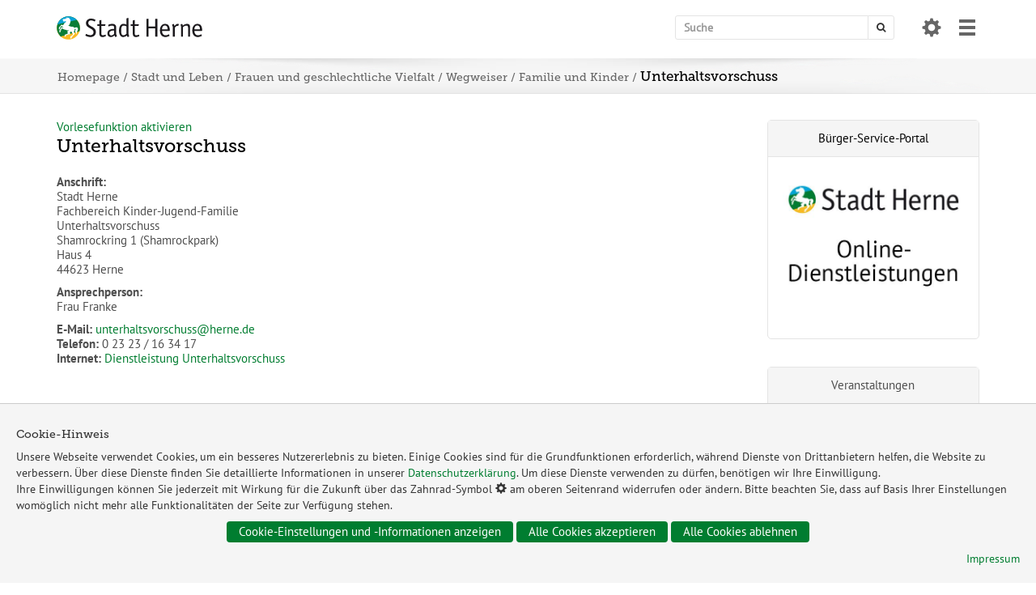

--- FILE ---
content_type: text/html
request_url: https://www.herne.de/Stadt-und-Leben/Frauen/Wegweiser/Familie-und-Kinder/Unterhaltsvorschuss/index.html
body_size: 15684
content:


<!DOCTYPE html>
<html lang="de">
<head>
<meta charset="utf-8">
<meta http-equiv="X-UA-Compatible" content="IE=edge">
<meta name="viewport" content="width=device-width, initial-scale=1">
<title>Stadt Herne - Unterhaltsvorschuss</title>
<!-- Änderungen Template -->
<meta name="author" content="Stadt Herne">
<meta name="DC.Creator" content="Pressestelle der Stadt Herne">
<meta name="DC.Publisher" content="Stadt Herne">
<meta name="DC.Language" content="de">
<meta name="DC.Date" content="2025-10-20">
<!-- jQuery -->
<script src="../../../../../media/js/jquery-1.12.4.min.js"></script>
<!-- Bootstrap -->
<link href="../../../../../media/css/bootstrap.min.css" rel="stylesheet">
<script src="../../../../../media/js/bootstrap.min.js"></script>
<!--[if lt IE 9]>
<script src="https://oss.maxcdn.com/html5shiv/3.7.3/html5shiv.min.js"></script>
<script src="https://oss.maxcdn.com/respond/1.4.2/respond.min.js"></script>
<![endif]-->
<!-- Revolution Slider -->
<link rel="stylesheet" type="text/css" href="../../../../../media/revolution/css/settings.css">
<link rel="stylesheet" type="text/css" href="../../../../../media/revolution/css/layers.css">
<link rel="stylesheet" type="text/css" href="../../../../../media/revolution/css/navigation.css">
<script type="text/javascript" src="../../../../../media/revolution/js/jquery.themepunch.tools.min.js?rev=5.0"></script>
<script type="text/javascript" src="../../../../../media/revolution/js/jquery.themepunch.revolution.min.js?rev=5.0"></script>
<script type="text/javascript" src="../../../../../media/revolution/js/extensions/revolution.extension.video_template_herne.min.js"></script>
<script type="text/javascript" src="../../../../../media/revolution/js/extensions/revolution.extension.slideanims.min.js"></script>
<script type="text/javascript" src="../../../../../media/revolution/js/extensions/revolution.extension.layeranimation.min.js"></script>
<script type="text/javascript" src="../../../../../media/revolution/js/extensions/revolution.extension.navigation.min.js"></script>
<script type="text/javascript" src="../../../../../media/revolution/js/extensions/revolution.extension.kenburn.min.js"></script>
<script type="text/javascript" src="../../../../../media/revolution/js/extensions/revolution.extension.actions.min.js"></script>
<!-- Fontawesome -->
<link rel="stylesheet" href="../../../../../media/css/font-awesome.min.css">
<!-- Herne Template -->
<link href="../../../../../media/template/css/herne_aktuell.css?ver=3.0" rel="stylesheet">
<link href="../../../../../media/template/css/startseite.css?ver=2.0" rel="stylesheet">
<link href="../../../../../media/template/css/herne_media_print.css" rel="stylesheet">
<link href="../../../../../media/template/css/herne_print.css" media="print" rel="stylesheet">
<!-- KST START -->
<link href="../../../../../media/kst/css/kst-main.css" rel="stylesheet">
<link href="../../../../../media/kst/css/kst-pagination.css" rel="stylesheet">
<link href="../../../../../media/kst/css/kst-bootstrap-datepicker.css" rel="stylesheet">
<!-- KST ENDE -->
<link href="../../../../../media/bficon/style.css" rel="stylesheet">
<link href="../../../../../media/vuerechner/datepicker.css" rel="stylesheet">
<!-- Touchicons -->
<link rel="apple-touch-icon" sizes="57x57" href="../../../../../media/icon/apple-touch-icon-57x57.png">
<link rel="apple-touch-icon" sizes="60x60" href="../../../../../media/icon/apple-touch-icon-60x60.png">
<link rel="apple-touch-icon" sizes="72x72" href="../../../../../media/icon/apple-touch-icon-72x72.png">
<link rel="apple-touch-icon" sizes="76x76" href="../../../../../media/icon/apple-touch-icon-76x76.png">
<link rel="apple-touch-icon" sizes="114x114" href="../../../../../media/icon/apple-touch-icon-114x114.png">
<link rel="apple-touch-icon" sizes="120x120" href="../../../../../media/icon/apple-touch-icon-120x120.png">
<link rel="apple-touch-icon" sizes="144x144" href="../../../../../media/icon/apple-touch-icon-144x144.png">
<link rel="apple-touch-icon" sizes="152x152" href="../../../../../media/icon/apple-touch-icon-152x152.png">
<link rel="apple-touch-icon" sizes="167x167" href="../../../../../media/icon/apple-touch-icon-167x167.png">
<link rel="apple-touch-icon" sizes="180x180" href="../../../../../media/icon/apple-touch-icon-180x180.png" />
<link rel="icon" type="image/png" href="../../../../../media/favicon/favicon-32x32.png" sizes="32x32">
<link rel="icon" type="image/png" href="../../../../../media/icon/android-chrome-192x192.png" sizes="192x192">
<link rel="icon" type="image/png" href="../../../../../media/favicon/favicon-96x96.png" sizes="96x96">
<link rel="icon" type="image/png" href="../../../../../media/favicon/favicon-16x16.png" sizes="16x16">
<link rel="manifest" href="../../../../../media/manifest.json">
<meta name="msapplication-square70x70logo" content="../../../../../media/icon/small.png">
<meta name="msapplication-square150x150logo" content="../../../../../media/icon/medium.png" />
<meta name="msapplication-wide310x150logo" content="../../../../../media/icon/wide.png" />
<meta name="msapplication-square310x310logo" content="../../../../../media/icon/large.png" />
<meta name="msapplication-config" content="../../../../../media/browserconfig.xml"/>
<meta name="application-name" content="Herne" />
<meta name="theme-color" content="#ffffff">
<meta name="msapplication-TileColor" content="#ffffff">
<script src="../../../../../media/readspeaker/webReader.js?pids=wr" type="text/javascript"></script>
<link rel="stylesheet" href="../../../../../media/audio/player2/audioplayer.css" />
<link href="../../../../../media/timeline/timeline.min.css" rel="stylesheet">
<!-- Copyright (c) 2000-2022 etracker GmbH. All rights reserved. -->
<!-- This material may not be reproduced, displayed, modified or distributed -->
<!-- without the express prior written permission of the copyright holder. -->
<!-- etracker tracklet 5.0 -->
<script type="text/javascript">
// var et_areas = "";
// var et_tval = 0;
// var et_tsale = 0;
// var et_tonr = "";
// var et_basket = "";
</script>
<script id="_etLoader" type="text/javascript" charset="UTF-8" data-block-cookies="true" data-respect-dnt="true" data-secure-code="kxgIWx" src="//code.etracker.com/code/e.js"></script>
<!-- etracker tracklet 5.0 end -->
</head>
<body>
<!-- TAB-LINKS -->
<nav role="navigation" aria-label="Sprunglink">
<!--// TabIndex 1 //-->
<a tabindex="1" class="sprunglinks_unsichtbar" href="#inhalt" title="Hier gelangen Sie sofort zum Inhalt">Zum Inhalt springen</a>
<a id="sprung_link_suche" class="sprunglinks_unsichtbar" tabindex="2" href="javascript:focusMethod()">Sprung zur Sucheingabe</a>
</nav>
<a name="seitenanfang"></a>
<!-- NO SCRIPT -->
<noscript>
<div class="alert">
<h4>Wichtiger Hinweis: In Ihrem Browser ist JavaScript deaktiviert.</h4>
<p><strong>Um diese Seite ohne Einschränkungen nutzen zu können, müssen Sie JavaScript aktivieren!</strong></p>
<p>Im SELFHTML-Wiki erfahren Sie, <a href="https://wiki.selfhtml.org/wiki/JavaScript/Tutorials/JavaScript_aktivieren" target="_blank"> wie Sie JavaScript in Ihrem Browser aktivieren können. </a> </p>
</div>
</noscript>
<div class="all_content">
<div id="main_menu_container_overlay_full_width_bg">
<div id="main_menu_container_overlay" class="">
<div id="main_menu_container_overlay_innerbox">
<button id="close" aria-label="Menü schließen"><span class="glyphicon glyphicon-remove"></span></button>
<ul>
<li>
<div class="menu_link"><a href="../../../../.."><i class="fa fa-home"></i> Herne.de</a></div>
<ul>
<li>
<div class="menu_link"><a href="../../../..">Stadt und Leben</a></div>
<button class="opener" aria-expanded="false"><span class="glyphicon glyphicon-triangle-bottom"></span></button>
<div class="menu_green_line"></div>
<ul>
<li>
<div class="menu_link"><a href="../../..">Frauen und geschlechtliche Vielfalt</a></div>
<button class="opener" aria-expanded="false"><span class="glyphicon glyphicon-triangle-bottom"></span></button>
<ul>
<li>
<div class="menu_link"><a href="../../../Arbeit-und-Beruf/">Arbeit und Beruf</a></div>
<ul>
</ul>
</li>
<li>
<div class="menu_link"><a href="../../../Beratung/">Beratung für Bürger*innen</a></div>
<ul>
</ul>
</li>
<li>
<div class="menu_link"><a href="../../../Frauenfoerderung-in-der-Stadtverwaltung/">Beratung von Mitarbeiter*innen</a></div>
<ul>
</ul>
</li>
<li>
<div class="menu_link"><a href="../../../Gleichstellungsstelle/">Büro für Gleichstellung und Vielfalt</a></div>
<ul>
</ul>
</li>
<li>
<div class="menu_link"><a href="../../../Frauentreff-Wanne/">Frauentreff Wanne</a></div>
</li>
<li>
<div class="menu_link"><a href="../../../Free-as-a-bird/">Free as a bird</a></div>
</li>
<li>
<div class="menu_link"><a href="../../../Haeusliche-Gewalt/">Häusliche Gewalt</a></div>
<ul>
</ul>
</li>
<li>
<div class="menu_link"><a href="../../../Herner-Frauenwoche/">Herner Frauenwoche</a></div>
</li>
<li>
<div class="menu_link"><a href="../../../Netzwerke/">Netzwerke</a></div>
<ul>
</ul>
</li>
<li>
<div class="menu_link"><a href="../../../Unsere-weiteren-Themen/">Unsere weiteren Themen</a></div>
<ul>
</ul>
</li>
<li>
<div class="menu_link"><a href="../../../Büro-für-Gleichstellung-und-Vielfalt/Vielfalt/">Vielfalt</a></div>
</li>
<li>
<div class="menu_link"><a href="../..">Wegweiser</a></div>
</li>
</ul>
</li>
<li>
<div class="menu_link"><a href="../../../../Gesundheit/">Gesundheit</a></div>
<button class="opener" aria-expanded="false"><span class="glyphicon glyphicon-triangle-bottom"></span></button>
<ul>
<li>
<div class="menu_link"><a href="../../../../Gesundheit/Familienkiosk/">Familienkiosk</a></div>
</li>
<li>
<div class="menu_link"><a href="../../../../Gesundheit/Gesundheitsplanung/">Gesundheitsplanung</a></div>
<ul>
</ul>
</li>
<li>
<div class="menu_link"><a href="../../../../Gesundheit/Herner-Gesundheitswoche/">Herner Gesundheitswoche</a></div>
<ul>
</ul>
</li>
<li>
<div class="menu_link"><a href="../../../../Gesundheit/Hebammenzentrale/">Hebammenzentrale</a></div>
</li>
<li>
<div class="menu_link"><a href="../../../../Gesundheit/Hitze/">Hitze</a></div>
</li>
<li>
<div class="menu_link"><a href="../../../../Gesundheit/Kinder-und-Jugend-Gesundheitsdienst/">Kinder- und Jugend-Gesundheit</a></div>
</li>
<li>
<div class="menu_link"><a href="../../../../Gesundheit/Schwangeren(Konflikt)Beratung/">Schwangeren(konflikt)beratung</a></div>
</li>
<li>
<div class="menu_link"><a href="../../../../Gesundheit/Selbsthilfe/">Selbsthilfe</a></div>
<ul>
</ul>
</li>
<li>
<div class="menu_link"><a href="../../../../Gesundheit/Sozialpsychiatrischer-Dienst/">Sozialpsychiatrischer Dienst</a></div>
</li>
<li>
<div class="menu_link"><a href="../../../../Gesundheit/Neue-Trinkwasserverordnung/">Trinkwasserverordnung</a></div>
</li>
<li>
<div class="menu_link"><a href="../../../../Gesundheit/Wegweiser-Demenz/">Wegweiser Demenz</a></div>
</li>
<li>
<div class="menu_link"><a href="../../../../Gesundheit/Woche-der-seelischen-Gesundheit/">Woche der seelischen Gesundheit</a></div>
<ul>
</ul>
</li>
<li>
<div class="menu_link"><a href="../../../../Gesundheit/Zahnmedizinische-Patientenberatungsstelle/">Zahnmedizinische Patientenberatungsstelle</a></div>
</li>
</ul>
</li>
<li>
<div class="menu_link"><a href="../../../../Integration/">Integration</a></div>
<button class="opener" aria-expanded="false"><span class="glyphicon glyphicon-triangle-bottom"></span></button>
<ul>
<li>
<div class="menu_link"><a href="../../../../Integration/Auslaenderbehoerde/">Ausländerbehörde</a></div>
<ul>
</ul>
</li>
<li>
<div class="menu_link"><a href="../../../../Integration/Beratung-Kontaktstellen/">Beratung / Kontaktstellen</a></div>
</li>
<li>
<div class="menu_link"><a href="../../../../Integration/Beschaeftigung/Jobs-in-Herne/">Beschäftigung</a></div>
</li>
<li>
<div class="menu_link"><a href="../../../../Integration/EU-Zuwanderung/index-2.html">Koordinierungsstelle Zuwanderung Südosteuropa</a></div>
<ul>
</ul>
</li>
<li>
<div class="menu_link"><a href="../../../../Integration/Kommunales-Integrationszentrum/">Fachbereich Integration - Kommunales Integrationszentrum</a></div>
<ul>
</ul>
</li>
<li>
<div class="menu_link"><a href="../../../../Integration/Neu-in-Herne/">Neu in Herne</a></div>
<ul>
</ul>
</li>
</ul>
</li>
<li>
<div class="menu_link"><a href="../../../../Klima/">Klima</a></div>
<button class="opener" aria-expanded="false"><span class="glyphicon glyphicon-triangle-bottom"></span></button>
<ul>
<li>
<div class="menu_link"><a href="../../../../Klima/Klimafolgenanpassung/">Klimafolgenanpassung</a></div>
<ul>
</ul>
</li>
<li>
<div class="menu_link"><a href="../../../../Klima/Klimaschutz/">Klimaschutz</a></div>
<ul>
</ul>
</li>
<li>
<div class="menu_link"><a href="../../../../Klima/Klimaschutz/Kommunale-Waermeplanung/">Kommunale Wärmeplanung</a></div>
<ul>
</ul>
</li>
<li>
<div class="menu_link"><a href="../../../../Klima/Nachhaltigkeit/">Nachhaltigkeit</a></div>
</li>
<li>
<div class="menu_link"><a href="../../../../Klima/Foerderprogramme/">Städtische Förderprogramme</a></div>
</li>
<li>
<div class="menu_link"><a href="../../../../Klima/Staedtische-Projekte/">Städtische Projekte</a></div>
</li>
</ul>
</li>
<li>
<div class="menu_link"><a href="../../../../Menschen-mit-Behinderung/">Menschen mit Behinderung</a></div>
<button class="opener" aria-expanded="false"><span class="glyphicon glyphicon-triangle-bottom"></span></button>
<ul>
<li>
<div class="menu_link"><a href="../../../../Menschen-mit-Behinderung/Behindertentoiletten/">Behindertentoiletten</a></div>
<ul>
</ul>
</li>
<li>
<div class="menu_link"><a href="../../../../Menschen-mit-Behinderung/Beirat-für-Belange-von-Menschen-mit-Behinderungen/">Beirat für Belange von Menschen mit Behinderungen</a></div>
</li>
<li>
<div class="menu_link"><a href="../../../../Menschen-mit-Behinderung/Beratung-und-Information/">Beratung und Information</a></div>
</li>
<li>
<div class="menu_link"><a href="../../../../Menschen-mit-Behinderung/Berufliche-Eingliederung/">Berufliche Eingliederung</a></div>
<ul>
</ul>
</li>
<li>
<div class="menu_link"><a href="../../../../Menschen-mit-Behinderung/Bundesteilhabegesetz/">Bundesteilhabegesetz</a></div>
</li>
<li>
<div class="menu_link"><a href="../../../../Menschen-mit-Behinderung/Europaeischer-Protesttag/">Europäischer Protesttag</a></div>
</li>
<li>
<div class="menu_link"><a href="../../../../Menschen-mit-Behinderung/Fallmanagement-fuer-arbeitsunfaehige-Personen/">Fallmanagement für arbeitsunfähige Personen</a></div>
</li>
<li>
<div class="menu_link"><a href="../../../../Menschen-mit-Behinderung/Finanzielle-Unterstuetzung/">Finanzielle Unterstützung</a></div>
</li>
<li>
<div class="menu_link"><a href="../../../../Menschen-mit-Behinderung/Fruehe-Hilfen/">Frühe Hilfen</a></div>
</li>
<li>
<div class="menu_link"><a href="../../../../Menschen-mit-Behinderung/Das-Host-Town-Programm-Herne-Castrop-Rauxel/">Host Town-Programm Herne / Castrop-Rauxel</a></div>
<ul>
</ul>
</li>
<li>
<div class="menu_link"><a href="../../../../Menschen-mit-Behinderung/Inklusionskonferenz-2025/">Inklusionskonferenz 2025</a></div>
</li>
<li>
<div class="menu_link"><a href="../../../../Menschen-mit-Behinderung/Inklusionsplan-Herne/">Inklusionsplan Herne</a></div>
</li>
<li>
<div class="menu_link"><a href="../../../../Menschen-mit-Behinderung/Mobilitaet/">Mobilität</a></div>
</li>
<li>
<div class="menu_link"><a href="../../../../Menschen-mit-Behinderung/Palermos-Pottcast/">Palermos Pottcast</a></div>
</li>
<li>
<div class="menu_link"><a href="https://serviceportal.herne.de/detail/-/vr-bis-detail/dienstleistung/327986/show">Schwerbehindertenausweis <i class="fa fa-external-link"></i></a></div>
</li>
<li>
<div class="menu_link"><a href="../../../../Menschen-mit-Behinderung/Stille-Stunde/">Stille Stunde</a></div>
</li>
<li>
<div class="menu_link"><a href="../../../../Menschen-mit-Behinderung/Wohnen/">Wohnen</a></div>
<ul>
</ul>
</li>
<li>
<div class="menu_link"><a href="https://www.total-lokal.de/publikationen/ratgeber-fuer-menschen-mit-behinderung-stadt-herne-auflage-8-.html">Weiterleitungen Behindertenratgeber <i class="fa fa-external-link"></i></a></div>
</li>
</ul>
</li>
<li>
<div class="menu_link"><a href="../../../../Senioren/">Senioren</a></div>
<button class="opener" aria-expanded="false"><span class="glyphicon glyphicon-triangle-bottom"></span></button>
<ul>
<li>
<div class="menu_link"><a href="../../../../Senioren/Aktive-Freizeit/">Aktive Freizeit</a></div>
</li>
<li>
<div class="menu_link"><a href="../../../../Senioren/Altersgerechte-Quartiersentwicklung/">Altersgerechte Quartiersentwicklung</a></div>
</li>
<li>
<div class="menu_link"><a href="../../../../Senioren/Beratung-und-Information/">Beratung und Information</a></div>
<ul>
</ul>
</li>
<li>
<div class="menu_link"><a href="../../../../Senioren/Freundliche-Nachbarn/">Freundliche Nachbarn</a></div>
</li>
<li>
<div class="menu_link"><a href="../../../../Senioren/Gemeinsames-Handeln/">Gemeinsames Handeln</a></div>
</li>
<li>
<div class="menu_link"><a href="../../../../Senioren/Heimaufsicht/">Heimaufsicht</a></div>
</li>
<li>
<div class="menu_link"><a href="../../../../Senioren/Pflegeeinrichtungen/">Pflegeeinrichtungen</a></div>
<ul>
</ul>
</li>
<li>
<div class="menu_link"><a href="../../../../Senioren/Seniorenratgeber/">Seniorenratgeber</a></div>
</li>
<li>
<div class="menu_link"><a href="../../../../Senioren/Wohnen-im-Alter/">Wohnen im Alter</a></div>
<ul>
</ul>
</li>
</ul>
</li>
<li>
<div class="menu_link"><a href="../../../../Stadtfakten/">Stadtfakten</a></div>
<button class="opener" aria-expanded="false"><span class="glyphicon glyphicon-triangle-bottom"></span></button>
<ul>
<li>
<div class="menu_link"><a href="../../../../Stadtfakten/Geoportal/">Geoportal</a></div>
<ul>
</ul>
</li>
<li>
<div class="menu_link"><a href="../../../../Stadtfakten/Statistiken/">Kommunalstatistik</a></div>
<ul>
</ul>
</li>
<li>
<div class="menu_link"><a href="../../../../Stadtfakten/Open-Data/">Open-Data</a></div>
<ul>
</ul>
</li>
<li>
<div class="menu_link"><a href="../../../../Stadtfakten/Patenstaedte-Patenschaften/">Patenschaften</a></div>
</li>
<li>
<div class="menu_link"><a href="../../../../Stadtfakten/Stadt-Herne-App/">Stadt-Herne-App</a></div>
</li>
<li>
<div class="menu_link"><a href="../../../../Stadtfakten/Stadtbezirke/">Stadtbezirke</a></div>
<ul>
</ul>
</li>
<li>
<div class="menu_link"><a href="../../../../Stadtfakten/Staedtepartnerschaften/">Städtepartnerschaften</a></div>
</li>
</ul>
</li>
<li>
<div class="menu_link"><a href="../../../../Stadtgeschichte/">Stadtgeschichte</a></div>
<button class="opener" aria-expanded="false"><span class="glyphicon glyphicon-triangle-bottom"></span></button>
<ul>
<li>
<div class="menu_link"><a href="../../../../Stadtgeschichte/Bergbau/">Bergbau</a></div>
</li>
<li>
<div class="menu_link"><a href="../../../../Stadtgeschichte/Historische-Karten/">Historische Karten</a></div>
</li>
<li>
<div class="menu_link"><a href="../../../../Stadtgeschichte/Historisches-Bildmaterial/">Historisches Bildmaterial</a></div>
</li>
<li>
<div class="menu_link"><a href="../../../../Stadtgeschichte/NS-Opfer/">NS-Opfer</a></div>
<ul>
</ul>
</li>
<li>
<div class="menu_link"><a href="../../../../Stadtgeschichte/Stadtarchiv/">Stadtarchiv</a></div>
<ul>
</ul>
</li>
<li>
<div class="menu_link"><a href="../../../../Stadtgeschichte/Stadtehe-2025/">Stadtehe 2025</a></div>
</li>
<li>
<div class="menu_link"><a href="../../../../Stadtgeschichte/Stadtwappen/">Stadtwappen</a></div>
</li>
</ul>
</li>
<li>
<div class="menu_link"><a href="../../../../Staedtische-Grossprojekte/">Städtische Großprojekte</a></div>
</li>
<li>
<div class="menu_link"><a href="../../../../Ukrainehilfe/">Ukrainehilfe</a></div>
<button class="opener" aria-expanded="false"><span class="glyphicon glyphicon-triangle-bottom"></span></button>
<ul>
<li>
<div class="menu_link"><a href="../../../../Ukrainehilfe/FAQ/">FAQ</a></div>
</li>
<li>
<div class="menu_link"><a href="../../../../Ukrainehilfe/Freizeitangebote/">Freizeitangebote</a></div>
</li>
<li>
<div class="menu_link"><a href="../../../../Ukrainehilfe/Hilfsangebote/">Hilfsangebote und Spenden</a></div>
</li>
<li>
<div class="menu_link"><a href="../../../../Ukrainehilfe/Hilfsangebote-für-geflüchtete-Frauen-und-Kinder/">Hilfsangebote für geflüchtete Frauen und Kinder</a></div>
</li>
<li>
<div class="menu_link"><a href="../../../../Ukrainehilfe/Ukrainehilfe-News/">Pressemeldungen</a></div>
</li>
<li>
<div class="menu_link"><a href="../../../../Ukrainehilfe/Was-muss-ich-als-Flüchtling-tun/">Was muss ich als geflüchtete Person tun?</a></div>
</li>
<li>
<div class="menu_link"><a href="../../../../Ukrainehilfe/Wohnraum/">Wohnraum</a></div>
</li>
<li>
<div class="menu_link"><a href="../../../../Ukrainehilfe/Statement-des-Oberbürgermeisters/">Statement des Oberbürgermeisters</a></div>
</li>
<li>
<div class="menu_link"><a href="../../../../Ukrainehilfe/Desinformation-im-russischen-Angriffskrieg-gegen-die-Ukraine/">Desinformation im russischen Angriffskrieg gegen die Ukraine</a></div>
</li>
</ul>
</li>
<li>
<div class="menu_link"><a href="../../../../Umwelt/">Umwelt</a></div>
<button class="opener" aria-expanded="false"><span class="glyphicon glyphicon-triangle-bottom"></span></button>
<ul>
<li>
<div class="menu_link"><a href="../../../../Umwelt/Abfall/">Abfall</a></div>
<ul>
</ul>
</li>
<li>
<div class="menu_link"><a href="../../../../Umwelt/Echt-schoen-hier/">Echt schön hier</a></div>
</li>
<li>
<div class="menu_link"><a href="../../../../Umwelt/Energie/">Energie</a></div>
<ul>
</ul>
</li>
<li>
<div class="menu_link"><a href="../../../../Umwelt/Friedhoefe/">Friedhöfe</a></div>
<ul>
</ul>
</li>
<li>
<div class="menu_link"><a href="../../../../Umwelt/Immissionsschutz/">Immissionsschutz</a></div>
<ul>
</ul>
</li>
<li>
<div class="menu_link"><a href="../../../../Umwelt/Jagd-und-Fisch/">Jagd und Fisch</a></div>
<ul>
</ul>
</li>
<li>
<div class="menu_link"><a href="../../../../Umwelt/Natur-und-Landschaft/">Natur</a></div>
<ul>
</ul>
</li>
<li>
<div class="menu_link"><a href="../../../../Umwelt/Stadtgruen/">Stadtgrün</a></div>
<ul>
</ul>
</li>
<li>
<div class="menu_link"><a href="../../../../Umwelt/Wasser/">Wasser</a></div>
<ul>
</ul>
</li>
</ul>
</li>
<li>
<div class="menu_link"><a href="../../../../Zukunftsimpuls-Herne-2025/">Zukunftsimpuls Herne 2025</a></div>
<button class="opener" aria-expanded="false"><span class="glyphicon glyphicon-triangle-bottom"></span></button>
<ul>
<li>
<div class="menu_link"><a href="../../../../Zukunftsimpuls-Herne-2025/Arbeit-und-Wirtschaft/">Arbeit und Wirtschaft</a></div>
<ul>
</ul>
</li>
<li>
<div class="menu_link"><a href="../../../../Zukunftsimpuls-Herne-2025/Bildung-und-Innovation/">Bildung und Innovation</a></div>
<ul>
</ul>
</li>
<li>
<div class="menu_link"><a href="../../../../Zukunftsimpuls-Herne-2025/Gesundheit/">Gesundheit</a></div>
<ul>
</ul>
</li>
<li>
<div class="menu_link"><a href="../../../../Zukunftsimpuls-Herne-2025/Kultur/">Kultur</a></div>
<ul>
</ul>
</li>
<li>
<div class="menu_link"><a href="../../../../Zukunftsimpuls-Herne-2025/Natur-und-Nachhaltigkeit/">Natur und Nachhaltigkeit </a></div>
<ul>
</ul>
</li>
<li>
<div class="menu_link"><a href="../../../../Zukunftsimpuls-Herne-2025/Urban-Digital-International/">Urban-Digital-International</a></div>
</li>
<li>
<div class="menu_link"><a href="../../../../Zukunftsimpuls-Herne-2025/Wohnen-und-Leben/">Wohnen und Leben</a></div>
<ul>
</ul>
</li>
</ul>
</li>
</ul>
</li>
<li>
<div class="menu_link"><a href="../../../../../Rathaus/">Rathaus</a></div>
<button class="opener" aria-expanded="false"><span class="glyphicon glyphicon-triangle-bottom"></span></button>
<div class="menu_green_line"></div>
<ul>
<li>
<div class="menu_link"><a href="../../../../../Rathaus/Buergerbeteiligung/">Bürgerbeteiligung</a></div>
<button class="opener" aria-expanded="false"><span class="glyphicon glyphicon-triangle-bottom"></span></button>
<ul>
<li>
<div class="menu_link"><a href="../../../../../Rathaus/Buergerbeteiligung/Ihre-Anregungen/">Anregungen und Beschwerden</a></div>
</li>
<li>
<div class="menu_link"><a href="../../../../../Rathaus/Buergerbeteiligung/Bürgerbeauftragter/">Bürgerbeauftragter</a></div>
</li>
<li>
<div class="menu_link"><a href="../../../../../Rathaus/Buergerbeteiligung/Bürgerlokale/">Ideen- und Beschwerdemanagement</a></div>
</li>
<li>
<div class="menu_link"><a href="../../../../../Rathaus/Buergerbeteiligung/Ehrenamtsbuero/">Ehrenamtsbüro</a></div>
<ul>
</ul>
</li>
</ul>
</li>
<li>
<div class="menu_link"><a href="../../../../../Rathaus/Buergerservice/">Bürgerservice</a></div>
<button class="opener" aria-expanded="false"><span class="glyphicon glyphicon-triangle-bottom"></span></button>
<ul>
<li>
<div class="menu_link"><a href="../../../../../Rathaus/Buergerservice/Amtsblatt/">Amtsblatt</a></div>
</li>
<li>
<div class="menu_link"><a href="../../../../../Rathaus/Buergerservice/Bodycams/">Bodycams</a></div>
</li>
<li>
<div class="menu_link"><a href="../../../../../Rathaus/Buergerservice/Buergerdienste/">Bürgerdienste</a></div>
<ul>
</ul>
</li>
<li>
<div class="menu_link"><a href="../../../../../Rathaus/Buergerservice/DieStadtverwaltungimUeberblick/">Die Stadtverwaltung im Überblick</a></div>
<ul>
</ul>
</li>
<li>
<div class="menu_link"><a href="https://serviceportal.herne.de/">Dienstleistungen <i class="fa fa-external-link"></i></a></div>
</li>
<li>
<div class="menu_link"><a href="../../../../../Rathaus/Buergerservice/Dienstleistungsrichtlinie-der-Europäischen-Union/">Dienstleistungsrichtlinie der <abbr title="Europäischen Union">EU</abbr></a></div>
</li>
<li>
<div class="menu_link"><a href="../../../../../Rathaus/Buergerservice/Formulare/">Formulare</a></div>
</li>
<li>
<div class="menu_link"><a href="../../../../../Rathaus/Buergerservice/Ihre-Anregungen/">Ihre Anregungen</a></div>
</li>
<li>
<div class="menu_link"><a href="../../../../../Rathaus/Buergerservice/Maengelmelder/">Mängelmelder</a></div>
</li>
<li>
<div class="menu_link"><a href="../../../../../Rathaus/Buergerservice/Mobiler-Dienst-des-Einwohnermeldeamtes/">Mobiler Dienst des Einwohnermeldeamtes</a></div>
</li>
<li>
<div class="menu_link"><a href="../../../../../Rathaus/Buergerservice/Oeffnungszeiten/">Öffnungszeiten</a></div>
</li>
<li>
<div class="menu_link"><a href="../../../../../Rathaus/Buergerservice/Online-Dienste-der-Stadt-Herne/">Online-Dienste der Stadt Herne</a></div>
</li>
<li>
<div class="menu_link"><a href="../../../../../Rathaus/Buergerservice/Presse/">Presse</a></div>
<ul>
</ul>
</li>
<li>
<div class="menu_link"><a href="../../../../../Rathaus/Buergerservice/Service-Hotlines/">Service-Hotlines</a></div>
</li>
<li>
<div class="menu_link"><a href="../../../../../Rathaus/Buergerservice/Standorte/">Standorte</a></div>
</li>
<li>
<div class="menu_link"><a href="../../../../../Rathaus/Buergerservice/Schiedsamtsangelegenheiten/">Schiedsamtsangelegenheiten</a></div>
</li>
<li>
<div class="menu_link"><a href="../../../../../Rathaus/Buergerservice/Wochenmärkte/index-2.html">Wochenmärkte</a></div>
</li>
</ul>
</li>
<li>
<div class="menu_link"><a href="../../../../../Rathaus/Buergerservice/Feuerwehr/">Feuerwehr</a></div>
<button class="opener" aria-expanded="false"><span class="glyphicon glyphicon-triangle-bottom"></span></button>
<ul>
<li>
<div class="menu_link"><a href="../../../../../Rathaus/Buergerservice/Feuerwehr/Berufsinformation/">Berufsinformation</a></div>
</li>
<li>
<div class="menu_link"><a href="../../../../../Rathaus/Buergerservice/Feuerwehr/Downloads/">Downloads und Datenschutz</a></div>
</li>
<li>
<div class="menu_link"><a href="../../../../../Rathaus/Buergerservice/Feuerwehr/Freiwillige-Feuerwehr/">Freiwillige Feuerwehr</a></div>
</li>
<li>
<div class="menu_link"><a href="../../../../../Rathaus/Feuerwehr/Kommunales-Krisenmanagement/">Kommunales Krisenmanagement</a></div>
<ul>
</ul>
</li>
<li>
<div class="menu_link"><a href="../../../../../Rathaus/Buergerservice/Feuerwehr/Neue-Hauptfeuer-und-Rettungswache/">Neue Hauptfeuer- und Rettungswache</a></div>
</li>
<li>
<div class="menu_link"><a href="../../../../../Rathaus/Buergerservice/Feuerwehr/So-erreichen-Sie-uns/">Kontakt</a></div>
</li>
</ul>
</li>
<li>
<div class="menu_link"><a href="../../../../../Rathaus/Finanzen/">Stadtfinanzen</a></div>
<button class="opener" aria-expanded="false"><span class="glyphicon glyphicon-triangle-bottom"></span></button>
<ul>
<li>
<div class="menu_link"><a href="../../../../../Rathaus/Finanzen/Finanzsteuerung/">Finanzsteuerung</a></div>
<ul>
</ul>
</li>
<li>
<div class="menu_link"><a href="../../../../../Rathaus/Finanzen/Steuern/">Steuern</a></div>
<ul>
</ul>
</li>
<li>
<div class="menu_link"><a href="../../../../../Rathaus/Finanzen/Zahlungsabwicklung/">Zahlungsabwicklung</a></div>
</li>
<li>
<div class="menu_link"><a href="../../../../../Rathaus/Finanzen/Zentrale-Vollstreckung/">Zentrale Vollstreckung</a></div>
</li>
</ul>
</li>
<li>
<div class="menu_link"><a href="../../../../../Rathaus/Politik/">Politik</a></div>
<button class="opener" aria-expanded="false"><span class="glyphicon glyphicon-triangle-bottom"></span></button>
<ul>
<li>
<div class="menu_link"><a href="../../../../../Rathaus/Politik/Der-Oberbuergermeister/">Der Oberbürgermeister</a></div>
<ul>
</ul>
</li>
<li>
<div class="menu_link"><a href="../../../../../Rathaus/Politik/Herner-Ortsrecht/">Herner Ortsrecht</a></div>
</li>
<li>
<div class="menu_link"><a href="../../../../../Rathaus/Politik/Informationen-zu-den-Gremien/">Informationen zu den Gremien</a></div>
</li>
<li>
<div class="menu_link"><a href="../../../../../Rathaus/Politik/Kinder-und-Jugendparlament/">Kinder- und Jugendparlament</a></div>
<ul>
</ul>
</li>
<li>
<div class="menu_link"><a href="../../../../../Rathaus/Politik/Korruptionsbekaempfungsgesetz/">Korruptionsbekämpfungsgesetz</a></div>
</li>
<li>
<div class="menu_link"><a href="../../../../../Rathaus/Politik/Ratsinformationssystem/">Ratsinformationssystem</a></div>
<ul>
</ul>
</li>
<li>
<div class="menu_link"><a href="../../../../../Rathaus/Politik/Rats-TV/">Ratssitzung im Videostream</a></div>
<ul>
</ul>
</li>
<li>
<div class="menu_link"><a href="../../../../../Rathaus/Politik/Wahlen/">Wahlen</a></div>
<ul>
</ul>
</li>
</ul>
</li>
<li>
<div class="menu_link"><a href="../../../../../Rathaus/Staedtische-Grossprojekte/">Städtische Großprojekte</a></div>
</li>
<li>
<div class="menu_link"><a href="../../../../../Rathaus/Stellen-und-Ausbildung/">Stellen und Ausbildung</a></div>
<button class="opener" aria-expanded="false"><span class="glyphicon glyphicon-triangle-bottom"></span></button>
<ul>
<li>
<div class="menu_link"><a href="https://www.mein-check-in.de/herne/x/stellenangebote">Aktuelle Stellenangebote <i class="fa fa-external-link"></i></a></div>
</li>
<li>
<div class="menu_link"><a href="../../../../../Rathaus/Stellen-und-Ausbildung/Ausbildung-und-Studium/">Ausbildung und Studium</a></div>
</li>
<li>
<div class="menu_link"><a href="../../../../../Rathaus/Stellen-und-Ausbildung/Bundesfreiwilligendienst/">Bundesfreiwilligendienst</a></div>
</li>
<li>
<div class="menu_link"><a href="../../../../../Rathaus/Stellen-und-Ausbildung/Freiwilliges-Soziales-Jahr/">Freiwilliges Soziales Jahr</a></div>
</li>
<li>
<div class="menu_link"><a href="../../../../../Rathaus/Stellen-und-Ausbildung/Praktikum/">Praktikum</a></div>
</li>
<li>
<div class="menu_link"><a href="../../../../../Rathaus/Stellen-und-Ausbildung/Stellenangebote-der-Tochterunternehmen/">Stellenangebote der Tochtergesellschaften</a></div>
<ul>
</ul>
</li>
</ul>
</li>
</ul>
</li>
<li>
<div class="menu_link"><a href="../../../../../Familie-und-Bildung/">Familie und Bildung</a></div>
<button class="opener" aria-expanded="false"><span class="glyphicon glyphicon-triangle-bottom"></span></button>
<div class="menu_green_line"></div>
<ul>
<li>
<div class="menu_link"><a href="../../../../../Familie-und-Bildung/Außerschulische-Bildung/">Außerschulische Bildung</a></div>
<button class="opener" aria-expanded="false"><span class="glyphicon glyphicon-triangle-bottom"></span></button>
<ul>
<li>
<div class="menu_link"><a href="../../../../../Familie-und-Bildung/Außerschulische-Bildung/Martin-Opitz-Bibliothek/">Martin-Opitz-Bibliothek</a></div>
</li>
<li>
<div class="menu_link"><a href="../../../../../Familie-und-Bildung/Außerschulische-Bildung/Musikschule/">Musikschule</a></div>
<ul>
</ul>
</li>
<li>
<div class="menu_link"><a href="../../../../../Familie-und-Bildung/Außerschulische-Bildung/Stadtbibliothek/">Stadtbibliothek</a></div>
<ul>
</ul>
</li>
<li>
<div class="menu_link"><a href="../../../../../Familie-und-Bildung/Außerschulische-Bildung/Volkshochschule/">Volkshochschule</a></div>
</li>
</ul>
</li>
<li>
<div class="menu_link"><a href="../../../../../Familie-und-Bildung/Beratung-und-Hilfe/">Beratung und Hilfe</a></div>
<button class="opener" aria-expanded="false"><span class="glyphicon glyphicon-triangle-bottom"></span></button>
<ul>
<li>
<div class="menu_link"><a href="../../../../../Familie-und-Bildung/Beratung-und-Hilfe/Adoptionsvermittlungsstelle/">Adoptionsvermittlungsstelle</a></div>
</li>
<li>
<div class="menu_link"><a href="../../../../../Familie-und-Bildung/Beratung-und-Hilfe/Beratung/">Bildungsberatung</a></div>
<ul>
</ul>
</li>
<li>
<div class="menu_link"><a href="../../../../../Familie-und-Bildung/Beratung-und-Hilfe/Eingliederungshilfe/">Eingliederungshilfe</a></div>
</li>
<li>
<div class="menu_link"><a href="../../../../../Familie-und-Bildung/Beratung-und-Hilfe/Familien-und-Schulberatungsstelle/">Familien- und Schulberatungsstelle</a></div>
<ul>
</ul>
</li>
<li>
<div class="menu_link"><a href="../../../../../Familie-und-Bildung/Beratung-und-Hilfe/Familienbildung/">Familienbildung</a></div>
</li>
<li>
<div class="menu_link"><a href="../../../../../Familie-und-Bildung/Beratung-und-Hilfe/Familienbüro/">Familienbüro</a></div>
</li>
<li>
<div class="menu_link"><a href="../../../../../Familie-und-Bildung/Beratung-und-Hilfe/Familienbericht-Herne-2007/">Familienförderung</a></div>
<ul>
</ul>
</li>
<li>
<div class="menu_link"><a href="../../../../../Familie-und-Bildung/Beratung-und-Hilfe/Pflegekinderdienst/">Pflegekinderdienst</a></div>
</li>
<li>
<div class="menu_link"><a href="../../../../../Familie-und-Bildung/Beratung-und-Hilfe/Schulsozialarbeit-in-Herne/">Schulsozialarbeit</a></div>
</li>
<li>
<div class="menu_link"><a href="../../../../../Familie-und-Bildung/Beratung-und-Hilfe/Schwangeren(Konflikt)Beratung/">Schwangeren(Konflikt)Beratung</a></div>
</li>
<li>
<div class="menu_link"><a href="../../../../../Familie-und-Bildung/Beratung-und-Hilfe/Beratung/index-2.html">Unterstützungsangebote</a></div>
<ul>
</ul>
</li>
</ul>
</li>
<li>
<div class="menu_link"><a href="../../../../../Familie-und-Bildung/Familienportal/">Familienportal</a></div>
</li>
<li>
<div class="menu_link"><a href="../../../../../Familie-und-Bildung/Kinderbetreuung/">Kinderbetreuung</a></div>
<button class="opener" aria-expanded="false"><span class="glyphicon glyphicon-triangle-bottom"></span></button>
<ul>
<li>
<div class="menu_link"><a href="../../../../../Familie-und-Bildung/Kinderbetreuung/Familienangebote/">Familienangebote</a></div>
<ul>
</ul>
</li>
<li>
<div class="menu_link"><a href="../../../../../Familie-und-Bildung/Kinderbetreuung/Kindertagesbetreuung/index-2.html">Kindertageseinrichtungen</a></div>
</li>
<li>
<div class="menu_link"><a href="../../../../../Familie-und-Bildung/Kinderbetreuung/Kindertagespflege/">Kindertagespflege</a></div>
</li>
<li>
<div class="menu_link"><a href="../../../../../Familie-und-Bildung/Kinderbetreuung/Kita-Navigator/">Kita-Navigator</a></div>
</li>
</ul>
</li>
<li>
<div class="menu_link"><a href="../../../../../Familie-und-Bildung/Kinderbetreuung/Kinder-und-Jugendeinrichtungen/">Kinder- und Jugendeinrichtungen</a></div>
<button class="opener" aria-expanded="false"><span class="glyphicon glyphicon-triangle-bottom"></span></button>
<ul>
<li>
<div class="menu_link"><a href="../../../../../Familie-und-Bildung/Kinderbetreuung/Kinder-und-Jugendeinrichtungen/Abenteuerspielplatz-Hasenkamp/">Abenteuerspielplatz Hasenkamp</a></div>
</li>
<li>
<div class="menu_link"><a href="../../../../../Familie-und-Bildung/Kinderbetreuung/Kinder-und-Jugendeinrichtungen/Der-Heisterkamp/">Der Heisterkamp</a></div>
</li>
<li>
<div class="menu_link"><a href="../../../../../Familie-und-Bildung/Kinderbetreuung/Kinder-und-Jugendeinrichtungen/Die-Wache/">Die Wache</a></div>
</li>
<li>
<div class="menu_link"><a href="../../../../../Familie-und-Bildung/Kinder-und-Jugendeinrichtungen/Herbstferienprogramm/">Herbstferienprogramm</a></div>
</li>
<li>
<div class="menu_link"><a href="../../../../../Familie-und-Bildung/Kinderbetreuung/Kinder-und-Jugendeinrichtungen/Jugendtreff-Am-Freibad/">Jugendtreff - Am Freibad -</a></div>
</li>
<li>
<div class="menu_link"><a href="../../../../../Familie-und-Bildung/Kinder-und-Jugendeinrichtungen/Kinder-und-Jugendbeteiligung/">Kinder- und Jugendbeteiligung</a></div>
</li>
<li>
<div class="menu_link"><a href="../../../../../Familie-und-Bildung/Kinder-und-Jugendeinrichtungen/Pluto/">Pluto</a></div>
</li>
<li>
<div class="menu_link"><a href="../../../../../Familie-und-Bildung/Kinderbetreuung/Kinder-und-Jugendeinrichtungen/StadtteilzentrumH2OE/">Stadtteilzentrum H2Ö</a></div>
</li>
<li>
<div class="menu_link"><a href="../../../../../Familie-und-Bildung/Kinder-und-Jugendeinrichtungen/Vermietung/">Vermietung</a></div>
</li>
</ul>
</li>
<li>
<div class="menu_link"><a href="../../../../../Familie-und-Bildung/Herner-Bildungsnetzwerk/">Kommunales Bildungsbüro</a></div>
<button class="opener" aria-expanded="false"><span class="glyphicon glyphicon-triangle-bottom"></span></button>
<ul>
<li>
<div class="menu_link"><a href="../../../../../Familie-und-Bildung/Kommunales-Bildungsbüro/Anne-Frank-Ausstellung/">Anne Frank Ausstellung</a></div>
</li>
<li>
<div class="menu_link"><a href="../../../../../Familie-und-Bildung/Kommunales-Bildungsbüro/Ansprechpersonen/">Ansprechpersonen</a></div>
</li>
<li>
<div class="menu_link"><a href="../../../../../Familie-und-Bildung/Kommunales-Bildungsbüro/Bildung-für-nachhaltige-Entwicklung/">Bildung für nachhaltige Entwicklung</a></div>
</li>
<li>
<div class="menu_link"><a href="../../../../../Familie-und-Bildung/Kommunales-Bildungsbüro/Bildungsmonitoring/">Bildungsmonitoring</a></div>
</li>
<li>
<div class="menu_link"><a href="../../../../../Familie-und-Bildung/Schulische-Bildung/Wege-nach-der-10/">Herbinet</a></div>
</li>
<li>
<div class="menu_link"><a href="../../../../../Familie-und-Bildung/Projekte-und-Förderungen/Kein-Abschluss-ohne-Anschluss/">Kein Abschluss ohne Anschluss</a></div>
</li>
<li>
<div class="menu_link"><a href="../../../../../Familie-und-Bildung/Kommunales-Bildungsbüro/Netzwerke-und-Veranstaltungen/">Netzwerke und Veranstaltungen</a></div>
</li>
<li>
<div class="menu_link"><a href="../../../../../Familie-und-Bildung/Kommunales-Bildungsbüro/Regionales-Bildungsnetzwerk/">Regionales Bildungsnetzwerk</a></div>
</li>
</ul>
</li>
<li>
<div class="menu_link"><a href="../../../../../Familie-und-Bildung/Projekte-und-Förderungen/">Projekte und Förderungen</a></div>
<button class="opener" aria-expanded="false"><span class="glyphicon glyphicon-triangle-bottom"></span></button>
<ul>
<li>
<div class="menu_link"><a href="../../../../../Familie-und-Bildung/Projekte-und-Förderungen/Bildungs-und-Teilhabepaket/">Bildungs- und Teilhabepaket</a></div>
<ul>
</ul>
</li>
<li>
<div class="menu_link"><a href="../../../../../Familie-und-Bildung/Projekte-und-Förderungen/Jugend-stärken/">Jugend stärken</a></div>
<ul>
</ul>
</li>
<li>
<div class="menu_link"><a href="../../../../../Familie-und-Bildung/Projekte-und-Förderungen/Demokratie-leben/">Demokratie leben</a></div>
</li>
</ul>
</li>
<li>
<div class="menu_link"><a href="../../../../../Familie-und-Bildung/Schulische-Bildung/">Schulische Bildung</a></div>
<button class="opener" aria-expanded="false"><span class="glyphicon glyphicon-triangle-bottom"></span></button>
<ul>
<li>
<div class="menu_link"><a href="../../../../../Familie-und-Bildung/Schulische-Bildung/Digitale-Schule/">Digitale Schule</a></div>
</li>
<li>
<div class="menu_link"><a href="../../../../../Familie-und-Bildung/Schulische-Bildung/Finanzielle-Unterstützung/">Finanzielle Unterstützung</a></div>
<ul>
</ul>
</li>
<li>
<div class="menu_link"><a href="../../../../../Familie-und-Bildung/Schulische-Bildung/Ganztag/">Ganztagsschulen</a></div>
</li>
<li>
<div class="menu_link"><a href="../../../../../Familie-und-Bildung/Schulische-Bildung/Gebaeudesituation-Mont-Cenis-Gesamtschule/">Gebäudesituation Mont-Cenis-Gesamtschule</a></div>
</li>
<li>
<div class="menu_link"><a href="../../../../../Familie-und-Bildung/Schulische-Bildung/Gegen-Antisemitismus/">Gegen Antisemitismus</a></div>
</li>
<li>
<div class="menu_link"><a href="../../../../../Familie-und-Bildung/Schulische-Bildung/In-Herne-zählt-jede-einzelne-Bildungsbiografie!/">Inklusion</a></div>
</li>
<li>
<div class="menu_link"><a href="../../../../../Familie-und-Bildung/Schulische-Bildung/Offene-Ganztagsschule/">Offene Ganztagsschule</a></div>
<ul>
</ul>
</li>
<li>
<div class="menu_link"><a href="../../../../../Familie-und-Bildung/Schulische-Bildung/Schulabschluss-nachholen/">Schulabschluss nachholen</a></div>
</li>
<li>
<div class="menu_link"><a href="../../../../../Familie-und-Bildung/Schulische-Bildung/Schulen/">Schulen in Herne</a></div>
</li>
<li>
<div class="menu_link"><a href="../../../../../Familie-und-Bildung/Schulische-Bildung/Informationen-zur-Anmeldung-an-den-einzelnen-Schulen/">Schulanmeldungen</a></div>
<ul>
</ul>
</li>
<li>
<div class="menu_link"><a href="../../../../../Familie-und-Bildung/Schulische-Bildung/Schulamt-für-die-Stadt-Herne/index-2.html">Schulamt für die Stadt Herne</a></div>
</li>
<li>
<div class="menu_link"><a href="../../../../../Familie-und-Bildung/Schulische-Bildung/Schulentwicklungsplanung/">Schulentwicklungsplanung</a></div>
<ul>
</ul>
</li>
<li>
<div class="menu_link"><a href="../../../../../Familie-und-Bildung/Herner-Bildungsnetzwerk/Wege-nach-der-10/">Wege nach der 10</a></div>
</li>
</ul>
</li>
<li>
<div class="menu_link"><a href="../../../../../Familie-und-Bildung/Spielplätze/">Spielplätze</a></div>
</li>
</ul>
</li>
<li>
<div class="menu_link"><a href="../../../../../Kultur-und-Freizeit/">Kultur und Freizeit</a></div>
<button class="opener" aria-expanded="false"><span class="glyphicon glyphicon-triangle-bottom"></span></button>
<div class="menu_green_line"></div>
<ul>
<li>
<div class="menu_link"><a href="../../../../../Kultur-und-Freizeit/Freizeit/">Freizeit</a></div>
<button class="opener" aria-expanded="false"><span class="glyphicon glyphicon-triangle-bottom"></span></button>
<ul>
<li>
<div class="menu_link"><a href="../../../../../Kultur-und-Freizeit/Freizeit/Kleingaerten-in-der-Stadt/">Kleingärten</a></div>
</li>
<li>
<div class="menu_link"><a href="../../../../../Kultur-und-Freizeit/Freizeit/Gruen-in-der-Stadt/">Parks, Grünanlagen und Wälder</a></div>
<ul>
</ul>
</li>
<li>
<div class="menu_link"><a href="../../../../../Kultur-und-Freizeit/Freizeit/Radfahren-in-Herne/">Radfahren in Herne</a></div>
<ul>
</ul>
</li>
<li>
<div class="menu_link"><a href="../../../../../Kultur-und-Freizeit/Freizeit/Kinderspielplaetze-in-der-Stadt/">Spielplätze</a></div>
</li>
</ul>
</li>
<li>
<div class="menu_link"><a href="../../../../../Kultur-und-Freizeit/Kulturelle-Bildung/">Kulturelle Bildung</a></div>
<button class="opener" aria-expanded="false"><span class="glyphicon glyphicon-triangle-bottom"></span></button>
<ul>
<li>
<div class="menu_link"><a href="../../../../../Kultur-und-Freizeit/Kulturelle-Bildung/Jugendkunstschule/">Jugendkunstschule</a></div>
</li>
<li>
<div class="menu_link"><a href="../../../../../Kultur-und-Freizeit/Kulturelle-Bildung/Kultur-für-Kids/">Kultur für Kids</a></div>
</li>
<li>
<div class="menu_link"><a href="../../../../../Kultur-und-Freizeit/Kulturelle-Bildung/Musikschule/">Musikschule</a></div>
<ul>
</ul>
</li>
<li>
<div class="menu_link"><a href="../../../../../Kultur-und-Freizeit/Kulturelle-Bildung/Stadtarchiv/">Stadtarchiv</a></div>
<ul>
</ul>
</li>
<li>
<div class="menu_link"><a href="../../../../../Kultur-und-Freizeit/Kulturelle-Bildung/Stadtbibliothek/">Stadtbibliothek</a></div>
<ul>
</ul>
</li>
<li>
<div class="menu_link"><a href="../../../../../Kultur-und-Freizeit/Kulturelle-Bildung/Volkshochschule/">Volkshochschule</a></div>
<ul>
</ul>
</li>
</ul>
</li>
<li>
<div class="menu_link"><a href="../../../../../Kultur-und-Freizeit/Kulturorte/">Kulturorte</a></div>
<button class="opener" aria-expanded="false"><span class="glyphicon glyphicon-triangle-bottom"></span></button>
<ul>
<li>
<div class="menu_link"><a href="../../../../../Kultur-und-Freizeit/Kulturorte/Alter-Wartesaal/">Alter Wartesaal</a></div>
</li>
<li>
<div class="menu_link"><a href="../../../../../Kultur-und-Freizeit/Kulturorte/Circus-Schnick-Schnack/">Circus Schnick Schnack</a></div>
</li>
<li>
<div class="menu_link"><a href="../../../../../Kultur-und-Freizeit/Kulturorte/Flottmann-Hallen/">Flottmann-Hallen</a></div>
</li>
<li>
<div class="menu_link"><a href="../../../../../Kultur-und-Freizeit/Kulturorte/Heimatmuseum-Unser-Fritz/">Heimatmuseum Unser Fritz</a></div>
</li>
<li>
<div class="menu_link"><a href="../../../../../Kultur-und-Freizeit/Kulturorte/Kuenstlerzeche-Unser-Fritz/index-2.html">Künstlerzeche Unser Fritz</a></div>
</li>
<li>
<div class="menu_link"><a href="../../../../../Kultur-und-Freizeit/Kulturorte/Kulturbrauerei-Huelsmann/">Kulturbrauerei Hülsmann</a></div>
</li>
<li>
<div class="menu_link"><a href="../../../../../Kultur-und-Freizeit/Kulturorte/Kulturzentrum/">Kulturzentrum</a></div>
</li>
<li>
<div class="menu_link"><a href="../../../../../Kultur-und-Freizeit/Kulturorte/Stadtteilzentrum-Pluto/">Pluto</a></div>
</li>
<li>
<div class="menu_link"><a href="../../../../../Kultur-und-Freizeit/Kulturorte/Schloss-Strünkede/">Schloss Strünkede</a></div>
</li>
<li>
<div class="menu_link"><a href="../../../../../Kultur-und-Freizeit/Kulturorte/Spielezentrum/">Spielezentrum</a></div>
</li>
<li>
<div class="menu_link"><a href="../../../../../Kultur-und-Freizeit/Kulturorte/Volkshaus-Röhlinghausen/">Volkshaus Röhlinghausen</a></div>
</li>
</ul>
</li>
<li>
<div class="menu_link"><a href="../../../../../Kultur-und-Freizeit/Kulturservice/">Kulturservice</a></div>
<button class="opener" aria-expanded="false"><span class="glyphicon glyphicon-triangle-bottom"></span></button>
<ul>
<li>
<div class="menu_link"><a href="../../../../../Kultur-und-Freizeit/Kulturservice/Abo-Angebot/">Abo-Angebot</a></div>
</li>
<li>
<div class="menu_link"><a href="../../../../../Kultur-und-Freizeit/Kulturservice/Kulturfoerderung/">Kulturförderung</a></div>
</li>
<li>
<div class="menu_link"><a href="../../../../../Kultur-und-Freizeit/Kulturservice/Staedtisches-Kulturbuero/">Städtisches Kulturbüro</a></div>
</li>
<li>
<div class="menu_link"><a href="../../../../../Kultur-und-Freizeit/Kulturservice/Tickets-Service/">Vorverkauf</a></div>
</li>
</ul>
</li>
<li>
<div class="menu_link"><a href="../../../../../Kultur-und-Freizeit/Museen/">Museen und Ausstellungen</a></div>
<button class="opener" aria-expanded="false"><span class="glyphicon glyphicon-triangle-bottom"></span></button>
<ul>
<li>
<div class="menu_link"><a href="../../../../../Kultur-und-Freizeit/Museen/Emschertal-Museum/">Emschertal-Museum</a></div>
<ul>
</ul>
</li>
<li>
<div class="menu_link"><a href="../../../../../Kultur-und-Freizeit/Museen/Museum-für-Archäologie/index-2.html">Museum für Archäologie</a></div>
</li>
<li>
<div class="menu_link"><a href="../../../../../Kultur-und-Freizeit/Kulturorte/Schollbrockhaus/">Schollbrockhaus</a></div>
</li>
<li>
<div class="menu_link"><a href="../../../../../Kultur-und-Freizeit/Kulturorte/VHS-Galerie/">VHS-Galerie</a></div>
</li>
</ul>
</li>
<li>
<div class="menu_link"><a href="../../../../../Kultur-und-Freizeit/MusikundTheater/">Musik und Theater</a></div>
<button class="opener" aria-expanded="false"><span class="glyphicon glyphicon-triangle-bottom"></span></button>
<ul>
<li>
<div class="menu_link"><a href="../../../../../Kultur-und-Freizeit/MusikundTheater/Amateurbühne-Lampenfieber/">Amateurbühne Lampenfieber</a></div>
</li>
<li>
<div class="menu_link"><a href="../../../../../Kultur-und-Freizeit/MusikundTheater/Fidele-Horst/">Fidele Horst</a></div>
</li>
<li>
<div class="menu_link"><a href="../../../../../Kultur-und-Freizeit/MusikundTheater/Gospelprojekt-Ruhr/">Wondream</a></div>
</li>
<li>
<div class="menu_link"><a href="../../../../../Kultur-und-Freizeit/MusikundTheater/Herner-Symphoniker/">Herner Symphoniker</a></div>
</li>
<li>
<div class="menu_link"><a href="../../../../../Kultur-und-Freizeit/MusikundTheater/kleines-theater-herne/">kleines theater herne </a></div>
</li>
<li>
<div class="menu_link"><a href="../../../../../Kultur-und-Freizeit/MusikundTheater/Mondpalast/">Mondpalast</a></div>
</li>
<li>
<div class="menu_link"><a href="../../../../../Kultur-und-Freizeit/MusikundTheater/Musikschule/">Musikschule</a></div>
<ul>
</ul>
</li>
<li>
<div class="menu_link"><a href="../../../../../Kultur-und-Freizeit/MusikundTheater/theater-kohlenpott/">theaterkohlenpott</a></div>
</li>
</ul>
</li>
<li>
<div class="menu_link"><a href="../../../../../Kultur-und-Freizeit/Sport/">Sport</a></div>
<button class="opener" aria-expanded="false"><span class="glyphicon glyphicon-triangle-bottom"></span></button>
<ul>
<li>
<div class="menu_link"><a href="../../../../../Kultur-und-Freizeit/Sport/Lauf-und-Walkingstrecken/">Lauf- und Walkingstrecken</a></div>
</li>
<li>
<div class="menu_link"><a href="../../../../../Kultur-und-Freizeit/Sport/Pakt-fuer-den-Sport/">Pakt für den Sport</a></div>
</li>
<li>
<div class="menu_link"><a href="../../../../../Kultur-und-Freizeit/Sport/Reiten-in-Herne/">Reiten in Herne</a></div>
</li>
<li>
<div class="menu_link"><a href="../../../../../Kultur-und-Freizeit/Sport/Schwimmbaeder/">Schwimmbäder</a></div>
</li>
<li>
<div class="menu_link"><a href="../../../../../Kultur-und-Freizeit/Sport/Sperrungen/">Sperrungen von Sportanlagen</a></div>
</li>
<li>
<div class="menu_link"><a href="../../../../../Kultur-und-Freizeit/Sport/Sportanlagen/">Sportanlagen</a></div>
<ul>
</ul>
</li>
<li>
<div class="menu_link"><a href="../../../../../Kultur-und-Freizeit/Sport/Sportgala/">Sportgala</a></div>
</li>
<li>
<div class="menu_link"><a href="../../../../../Kultur-und-Freizeit/Sport/Sport-Vereinssport/">Stadtsportbund</a></div>
</li>
</ul>
</li>
<li>
<div class="menu_link"><a href="../../../../../Kultur-und-Freizeit/Tourismus/">Tourismus</a></div>
<button class="opener" aria-expanded="false"><span class="glyphicon glyphicon-triangle-bottom"></span></button>
<ul>
<li>
<div class="menu_link"><a href="../../../../../Kultur-und-Freizeit/Tourismus/Sehenswürdigkeiten/">Sehenswürdigkeiten</a></div>
<ul>
</ul>
</li>
<li>
<div class="menu_link"><a href="../../../../../Kultur-und-Freizeit/Tourismus/Uebernachten-in-Herne/">Übernachten in Herne</a></div>
</li>
<li>
<div class="menu_link"><a href="../../../../../Kultur-und-Freizeit/Tourismus/Tagen-in-Herne/">Tagen in Herne</a></div>
<ul>
</ul>
</li>
<li>
<div class="menu_link"><a href="../../../../../Kultur-und-Freizeit/Tourismus/Touristeninfo/">Touristeninfo</a></div>
</li>
</ul>
</li>
<li>
<div class="menu_link"><a href="https://pages.destination.one/de/veranstaltungen-herne/default/search/Event/mode:next_months,3/sort:chronological">Veranstaltungskalender <i class="fa fa-external-link"></i></a></div>
</li>
<li>
<div class="menu_link"><a href="../../../../../Kultur-und-Freizeit/Veranstaltungen/Herner-Veranstaltungen-im-Jahresueberblick/">Veranstaltungshighlights</a></div>
<button class="opener" aria-expanded="false"><span class="glyphicon glyphicon-triangle-bottom"></span></button>
<ul>
<li>
<div class="menu_link"><a href="../../../../../Kultur-und-Freizeit/Veranstaltungen/Herner-Veranstaltungen-im-Jahresueberblick/Cranger-Kirmes/">Cranger Kirmes</a></div>
<ul>
</ul>
</li>
<li>
<div class="menu_link"><a href="../../../../../Kultur-und-Freizeit/Veranstaltungen/Herner-Veranstaltungen-im-Jahresueberblick/HERKULES/">HERKULES</a></div>
</li>
<li>
<div class="menu_link"><a href="../../../../../Kultur-und-Freizeit/Veranstaltungen/Herner-Veranstaltungen-im-Jahresueberblick/Die-Kuboshow/">Kuboshow</a></div>
</li>
<li>
<div class="menu_link"><a href="../../../../../Kultur-und-Freizeit/Veranstaltungen/Kulturschiffe-Herne/">Kulturschiffe Herne</a></div>
</li>
<li>
<div class="menu_link"><a href="../../../../../Kultur-und-Freizeit/Veranstaltungen/Herner-Veranstaltungen-im-Jahresueberblick/Nightlight-Dinner-und-City-Fest/">Nightlight-Dinner</a></div>
</li>
<li>
<div class="menu_link"><a href="../../../../../Kultur-und-Freizeit/Veranstaltungen/Herner-Veranstaltungen-im-Jahresueberblick/Spielarten/">Spielarten</a></div>
</li>
<li>
<div class="menu_link"><a href="../../../../../Kultur-und-Freizeit/Veranstaltungen/Herner-Veranstaltungen-im-Jahresueberblick/Struenkeder-Advent/">Strünkeder Advent</a></div>
</li>
<li>
<div class="menu_link"><a href="../../../../../Kultur-und-Freizeit/Veranstaltungen/Herner-Veranstaltungen-im-Jahresueberblick/Struenkeder-Sommer/">Strünkeder Sommer</a></div>
</li>
<li>
<div class="menu_link"><a href="../../../../../Kultur-und-Freizeit/Veranstaltungen/Herner-Veranstaltungen-im-Jahresueberblick/Tage-Alter-Musik/">Tage Alter Musik</a></div>
</li>
<li>
<div class="menu_link"><a href="../../../../../Kultur-und-Freizeit/Veranstaltungen/Herner-Veranstaltungen-im-Jahresueberblick/Tegtmeiers-Erben/">Tegtmeiers Erben</a></div>
<ul>
</ul>
</li>
<li>
<div class="menu_link"><a href="../../../../../Kultur-und-Freizeit/Veranstaltungen/Herner-Veranstaltungen-im-Jahresueberblick/Wanner-Mondnaechte/">Wanner Mondnächte</a></div>
</li>
</ul>
</li>
</ul>
</li>
<li>
<div class="menu_link"><a href="../../../../../Wirtschaft-und-Infrastruktur/">Wirtschaft, Bauen und Wohnen</a></div>
<button class="opener" aria-expanded="false"><span class="glyphicon glyphicon-triangle-bottom"></span></button>
<div class="menu_green_line"></div>
<ul>
<li>
<div class="menu_link"><a href="../../../../../Wirtschaft-und-Infrastruktur/Bauen-und-Wohnen/">Bauen und Wohnen</a></div>
<button class="opener" aria-expanded="false"><span class="glyphicon glyphicon-triangle-bottom"></span></button>
<ul>
<li>
<div class="menu_link"><a href="../../../../../Wirtschaft-und-Infrastruktur/Bauen-und-Wohnen/Bauen/">Bauen</a></div>
<ul>
</ul>
</li>
<li>
<div class="menu_link"><a href="../../../../../Wirtschaft-und-Infrastruktur/Bauen-und-Wohnen/Baulueckenkataster/">Baulückenkataster</a></div>
</li>
<li>
<div class="menu_link"><a href="../../../../../Wirtschaft-und-Infrastruktur/Bauen-und-Wohnen/Grundstuecksangebote/">Grundstücksangebote</a></div>
<ul>
</ul>
</li>
<li>
<div class="menu_link"><a href="../../../../../Wirtschaft-und-Infrastruktur/Bauen-und-Wohnen/Grundstueckswerte/">Grundstückswerte</a></div>
</li>
<li>
<div class="menu_link"><a href="../../../../../Wirtschaft-und-Infrastruktur/Bauen-und-Wohnen/Oeffentliche-Gebaeude-und-Grundstuecke/">Öffentliche Gebäude und Grundstücke</a></div>
<ul>
</ul>
</li>
<li>
<div class="menu_link"><a href="../../../../../Wirtschaft-und-Infrastruktur/Bauen-und-Wohnen/Stadtentwaesserung/">Stadtentwässerung</a></div>
</li>
<li>
<div class="menu_link"><a href="../../../../../Wirtschaft-und-Infrastruktur/Bauen-und-Wohnen/Vermessung-Kataster/">Vermessung und Kataster</a></div>
<ul>
</ul>
</li>
<li>
<div class="menu_link"><a href="../../../../../Wirtschaft-und-Infrastruktur/Bauen-und-Wohnen/Wohnbauflaechen/">Wohnbauflächen</a></div>
</li>
<li>
<div class="menu_link"><a href="../../../../../Wirtschaft-und-Infrastruktur/Bauen-und-Wohnen/Wohnen/">Wohnen</a></div>
<ul>
</ul>
</li>
</ul>
</li>
<li>
<div class="menu_link"><a href="../../../../../Wirtschaft-und-Infrastruktur/Digitalisierung-in-der-Stadt-Herne/">Digitalisierung</a></div>
<button class="opener" aria-expanded="false"><span class="glyphicon glyphicon-triangle-bottom"></span></button>
<ul>
<li>
<div class="menu_link"><a href="../../../../../Wirtschaft-und-Infrastruktur/Digitalisierung-in-der-Stadt-Herne/Breitbandausbau-in-Herne/">Breitbandausbau in Herne</a></div>
</li>
<li>
<div class="menu_link"><a href="../../../../../Wirtschaft-und-Infrastruktur/Digitalisierung-in-der-Stadt-Herne/Digitaler-Netzinfrastrukturausbau/">Digitaler Netzinfrastrukturausbau</a></div>
</li>
<li>
<div class="menu_link"><a href="../../../../../Wirtschaft-und-Infrastruktur/Digitalisierung-in-der-Stadt-Herne/Meilensteine-der-Digitalisierung-in-Herne/">Meilensteine der Digitalisierung in Herne</a></div>
</li>
<li>
<div class="menu_link"><a href="../../../../../Wirtschaft-und-Infrastruktur/Digitalisierung-in-der-Stadt-Herne/Mobilfunk/">Mobilfunk</a></div>
</li>
<li>
<div class="menu_link"><a href="../../../../../Wirtschaft-und-Infrastruktur/Digitalisierung-in-der-Stadt-Herne/Smart-People-City-Herne/">Smart People City Herne</a></div>
</li>
</ul>
</li>
<li>
<div class="menu_link"><a href="../../../../../Wirtschaft-und-Infrastruktur/Gewerbe-und-Umwelt/">Gewerbe und Umwelt</a></div>
<button class="opener" aria-expanded="false"><span class="glyphicon glyphicon-triangle-bottom"></span></button>
<ul>
<li>
<div class="menu_link"><a href="../../../../../Wirtschaft-und-Infrastruktur/Gewerbe-und-Umwelt/Abfaelle/">Abfälle</a></div>
<ul>
</ul>
</li>
<li>
<div class="menu_link"><a href="../../../../../Wirtschaft-und-Infrastruktur/Gewerbe-und-Umwelt/Abwassereinleitung/">Abwasser</a></div>
<ul>
</ul>
</li>
<li>
<div class="menu_link"><a href="../../../../../Wirtschaft-und-Infrastruktur/Gewerbe-und-Umwelt/Bodenschutz-und-Altlasten/">Bodenschutz und Altlasten</a></div>
<ul>
</ul>
</li>
<li>
<div class="menu_link"><a href="../../../../../Wirtschaft-und-Infrastruktur/Gewerbe-und-Umwelt/Immissionsschutz/">Immissionsschutz</a></div>
<ul>
</ul>
</li>
<li>
<div class="menu_link"><a href="../../../../../Wirtschaft-und-Infrastruktur/Gewerbe-und-Umwelt/Zustands-und-Funktionspruefung-privater-Abwasserleitungen-fuer-gewerbliches-und-industrielles-Abwasser/">Selbstüberwachung privater Abwasserleitungen</a></div>
</li>
<li>
<div class="menu_link"><a href="../../../../../Wirtschaft-und-Infrastruktur/Gewerbe-und-Umwelt/Umgang-mit-wassergefährdenden-Stoffen/">Wassergefährdende Stoffe</a></div>
</li>
</ul>
</li>
<li>
<div class="menu_link"><a href="../../../../../Wirtschaft-und-Infrastruktur/Verkehr/">Mobilität und Verkehr</a></div>
<button class="opener" aria-expanded="false"><span class="glyphicon glyphicon-triangle-bottom"></span></button>
<ul>
<li>
<div class="menu_link"><a href="../../../../../Wirtschaft-und-Infrastruktur/Verkehr/Aktionen-und-Veranstaltungen/">Aktionen & Veranstaltungen</a></div>
<ul>
</ul>
</li>
<li>
<div class="menu_link"><a href="../../../../../Wirtschaft-und-Infrastruktur/Verkehr/Baustellen-und-Verkehrshinweise/">Baustellen- und Verkehrshinweise</a></div>
</li>
<li>
<div class="menu_link"><a href="../../../../../Wirtschaft-und-Infrastruktur/Verkehr/Bus-und-Bahn/">Bus und Bahn</a></div>
<ul>
</ul>
</li>
<li>
<div class="menu_link"><a href="../../../../../Wirtschaft-und-Infrastruktur/Verkehr/Geschwindigkeitskontrollen/">Geschwindigkeitskontrollen</a></div>
</li>
<li>
<div class="menu_link"><a href="../../../../../Wirtschaft-und-Infrastruktur/Verkehr/Kanal-und-Strassenerneuerung-Emscherstrasse/">Kanal- und Straßenerneuerung Emscherstraße</a></div>
</li>
<li>
<div class="menu_link"><a href="../../../../../Wirtschaft-und-Infrastruktur/Verkehr/Kommunalinvestitionsfördergesetz/">Kommunalinvestitionsfördergesetz</a></div>
</li>
<li>
<div class="menu_link"><a href="../../../../../Wirtschaft-und-Infrastruktur/Verkehr/Kraftfahrzeugverkehr/">Kraftfahrzeugverkehr</a></div>
<ul>
</ul>
</li>
<li>
<div class="menu_link"><a href="../../../../../Wirtschaft-und-Infrastruktur/Verkehr/Luft-Laerm-und-Umwelt/">Luft, Lärm und Umwelt</a></div>
<ul>
</ul>
</li>
<li>
<div class="menu_link"><a href="../../../../../Wirtschaft-und-Infrastruktur/Verkehr/Radfahren-in-Herne/">Radverkehr</a></div>
<ul>
</ul>
</li>
<li>
<div class="menu_link"><a href="../../../../../Wirtschaft-und-Infrastruktur/Verkehr/Soziale-Stadt-Wanne-Sued-Dorneburger-Strasse-Buergerbeteiligung/">Soziale Stadt Wanne Süd: Dorneburger Straße zwischen Kurhausstraße und Königstraße - Bürgerbeteiligung</a></div>
</li>
<li>
<div class="menu_link"><a href="../../../../../Wirtschaft-und-Infrastruktur/Verkehr/Strassen-und-Wegekonzept/">Straßen- und Wegekonzept</a></div>
</li>
<li>
<div class="menu_link"><a href="../../../../../Wirtschaft-und-Infrastruktur/Verkehr/Straßenverzeichnis/">Straßenverzeichnis</a></div>
</li>
<li>
<div class="menu_link"><a href="../../../../../Wirtschaft-und-Infrastruktur/Verkehr/Strassenzustandserfassung-mit-Entsorgungsfahrzeugen-im-Testbetrieb/">Straßenzustandserfassung mit Entsorgungsfahrzeugen im Testbetrieb</a></div>
</li>
<li>
<div class="menu_link"><a href="../../../../../Wirtschaft-und-Infrastruktur/Verkehr/Umgestaltung-eines-klimagerechten-Parkplatzes-an-der-Haennes-Adamik-Strasse/">Umgestaltung eines klimagerechten Parkplatzes an der Hännes-Adamik-Straße</a></div>
</li>
<li>
<div class="menu_link"><a href="../../../../../Wirtschaft-und-Infrastruktur/Verkehr/Verkehrssicherheit/">Verkehrssicherheit</a></div>
</li>
<li>
<div class="menu_link"><a href="../../../../../Wirtschaft-und-Infrastruktur/Verkehr/Vernetzte-Mobilitaet/">Vernetzte Mobilität</a></div>
<ul>
</ul>
</li>
</ul>
</li>
<li>
<div class="menu_link"><a href="../../../../../Wirtschaft-und-Infrastruktur/Stadtplanung/">Stadtplanung und -entwicklung</a></div>
<button class="opener" aria-expanded="false"><span class="glyphicon glyphicon-triangle-bottom"></span></button>
<ul>
<li>
<div class="menu_link"><a href="https://serviceportal.herne.de/detail/-/vr-bis-detail/dienstleistung/1853590/show">Auskunftsersuchen / Sammelanfrage <i class="fa fa-external-link"></i></a></div>
</li>
<li>
<div class="menu_link"><a href="../../../../../Wirtschaft-und-Infrastruktur/Stadtplanung/Bebauungsplaene/">Bebauungspläne</a></div>
<ul>
</ul>
</li>
<li>
<div class="menu_link"><a href="../../../../../Wirtschaft-und-Infrastruktur/Stadtplanung/Denkmalschutz-und-Denkmalpflege/">Denkmalschutz</a></div>
<ul>
</ul>
</li>
<li>
<div class="menu_link"><a href="../../../../../Wirtschaft-und-Infrastruktur/Stadtplanung/Einzelhandel/">Einzelhandel</a></div>
</li>
<li>
<div class="menu_link"><a href="../../../../../Wirtschaft-und-Infrastruktur/Stadtplanung/General-Blumenthal/">General Blumenthal XI</a></div>
<ul>
</ul>
</li>
<li>
<div class="menu_link"><a href="../../../../../Wirtschaft-und-Infrastruktur/Stadtplanung/Integrierte-Stadtbezirksplanung-Wanne/">Integrierte Stadtbezirksplanung Wanne</a></div>
</li>
<li>
<div class="menu_link"><a href="../../../../../Wirtschaft-und-Infrastruktur/Stadtplanung/Kleinraeumige-Raumbeobachtung/">Integriertes, kleinräumiges Monitoring</a></div>
</li>
<li>
<div class="menu_link"><a href="https://www.herne.de/Stadt-und-Leben/Klima/">Klima <i class="fa fa-external-link"></i></a></div>
</li>
<li>
<div class="menu_link"><a href="../../../../../Wirtschaft-und-Infrastruktur/Stadtplanung/Klimasiedlung-Wettbewerb/">Klimasiedlung Wettbewerb</a></div>
</li>
<li>
<div class="menu_link"><a href="../../../../../Wirtschaft-und-Infrastruktur/Stadtplanung/Masterplan-Wasserlagen/">Masterplan Wasserlagen</a></div>
</li>
<li>
<div class="menu_link"><a href="../../../../../Wirtschaft-und-Infrastruktur/Stadtplanung/Quartiersanalysen-und-konzepte/">Quartiersanalysen und -konzepte</a></div>
</li>
<li>
<div class="menu_link"><a href="../../../../../Wirtschaft-und-Infrastruktur/Stadtplanung/Regionaler-Flaechennutzungsplan/">Gemeinsamer Flächennutzungsplan</a></div>
</li>
<li>
<div class="menu_link"><a href="../../../../../Wirtschaft-und-Infrastruktur/Stadtplanung/Regionalplan-Ruhr/">Regionalplan Ruhr</a></div>
</li>
<li>
<div class="menu_link"><a href="../../../../../Wirtschaft-und-Infrastruktur/Stadtplanung/Solardachkataster/">Solardachkataster</a></div>
</li>
<li>
<div class="menu_link"><a href="../../../../../Wirtschaft-und-Infrastruktur/Stadtplanung/Projekte-in-Herne/Soziale-Stadt-Wanne-Süd/">Soziale Stadt Wanne-Süd</a></div>
<ul>
</ul>
</li>
<li>
<div class="menu_link"><a href="../../../../../Wirtschaft-und-Infrastruktur/Stadtplanung/Stadterneuerung/">Stadterneuerung</a></div>
</li>
<li>
<div class="menu_link"><a href="../../../../../Wirtschaft-und-Infrastruktur/Stadtplanung/Projekte-in-Herne/Stadtumbau-Herne-Mitte/">Stadtumbau Herne-Mitte</a></div>
<ul>
</ul>
</li>
<li>
<div class="menu_link"><a href="../../../../../Wirtschaft-und-Infrastruktur/Stadtplanung/Stäedtische-Großprojekte/">Städtische Großprojekte</a></div>
</li>
</ul>
</li>
<li>
<div class="menu_link"><a href="../../../../../Wirtschaft-und-Infrastruktur/Standort-Herne/">Standort Herne</a></div>
<button class="opener" aria-expanded="false"><span class="glyphicon glyphicon-triangle-bottom"></span></button>
<ul>
<li>
<div class="menu_link"><a href="../../../../../Wirtschaft-und-Infrastruktur/Standort-Herne/Arbeit-und-Ausbildung/">Arbeit und Ausbildung</a></div>
</li>
<li>
<div class="menu_link"><a href="../../../../../Wirtschaft-und-Infrastruktur/Standort-Herne/Breitbandausbau-in-Herne/">Breitbandausbau in Herne</a></div>
</li>
<li>
<div class="menu_link"><a href="../../../../../Wirtschaft-und-Infrastruktur/Standort-Herne/Existenzgründung/">Existenzgründung</a></div>
</li>
<li>
<div class="menu_link"><a href="../../../../../Wirtschaft-und-Infrastruktur/Standort-Herne/Wirtschaftsförderung/">Wirtschaftsförderung</a></div>
</li>
</ul>
</li>
<li>
<div class="menu_link"><a href="../../../../../Wirtschaft-und-Infrastruktur/Unternehmensservice/">Unternehmensservice</a></div>
<button class="opener" aria-expanded="false"><span class="glyphicon glyphicon-triangle-bottom"></span></button>
<ul>
<li>
<div class="menu_link"><a href="../../../../../Wirtschaft-und-Infrastruktur/Unternehmensservice/Ausschreibungen/">Ausschreibungen</a></div>
</li>
<li>
<div class="menu_link"><a href="../../../../../Wirtschaft-und-Infrastruktur/Unternehmensservice/Dienstleistungen-Wirtschaft-von-A-bis-Z/">Dienstleistungen Wirtschaft</a></div>
</li>
<li>
<div class="menu_link"><a href="../../../../../Wirtschaft-und-Infrastruktur/Unternehmensservice/Fremdfirmen-Richtlinie/">Fremdfirmen-Richtlinie</a></div>
</li>
<li>
<div class="menu_link"><a href="../../../../../Wirtschaft-und-Infrastruktur/Unternehmensservice/Mittelstands-Lotsen/">Mittelstands-Lotsen</a></div>
</li>
</ul>
</li>
</ul>
</li>
</ul>
</li>
</ul>
</div>
</div>
</div>
<!-- NEU 2022 Anfang -->
<div id="datenschutz_container_overlay_full_width_bg">
<div id="datenschutz_container_overlay" class="">
<div id="datenschutz_container_overlay_innerbox">
<button id="datenschutz_close" aria-label="Datenschutz schließen"><span class="glyphicon glyphicon-remove"></span></button>
<h6 class="title">
Cookie-Einstellungen
</h6>
<div class="text">
herne.de setzt sogenannte essentielle Cookies ein. Diese Cookies sind für das Bereitstellen der Internetseite, ihrer Funktionen wie der Suche und individuellen Einstellungsmöglichkeiten technisch notwendig und können nicht abgewählt werden.
</div>
<div class="text">
Darüber hinaus können Sie individuell einstellen, welche Cookies Sie bei
der Nutzung von externen Webdiensten auf den Seiten von herne.de zulassen möchten. Bitte beachten Sie, dass bei Aktivierung Daten, zum Beispiel Ihre IP-Adresse, an den jeweiligen Anbieter übertragen werden können.
</div>
<div class="text">
herne.de setzt zur Verbesserung der Nutzerfreundlichkeit das Webanalysetool eTracker in einer cookie-freien Variante ein. Mit Ihrer Zustimmung zum Setzen von eTracker-Cookies können Sie helfen, die Analyse weiter zu verfeinern.
Eine Möglichkeit das Tracking vollständig zu unterbinden finden Sie in unserer Datenschutzerklärung.
</div>
<!-- eTracker -->
<div class="fieldset_wrapper">
<fieldset>
<legend>eTracker:</legend>
<div class="detailsbox_cookie_pretext">
Statistik zur Optimierung des Internetauftritts
</div>
<label class="switch" for="cookie_etracker_1">nie
<input data-cookie="herne-cookie" id= "cookie_etracker_1" class="cookie_etracker_1" type="radio" name="cookie_etracker" value="1" /> <span class="slider round"></span>
</label>
<label class="switch" for="cookie_etracker_2">für diese Browsersitzung
<input data-cookie="herne-cookie" id= "cookie_etracker_2" class="cookie_etracker_2" type="radio" name="cookie_etracker" value="2" /> <span class="slider round"></span>
</label>
<label class="switch" for="cookie_etracker_3">dauerhaft
<input data-cookie="herne-cookie" id= "cookie_etracker_3" class="cookie_etracker_3" type="radio" name="cookie_etracker" value="3" /> <span class="slider round"></span>
</label>
</fieldset>
</div>
<!-- Readspeaker -->
<div class="fieldset_wrapper">
<fieldset>
<legend>Readspeaker:</legend>
<div class="detailsbox_cookie_pretext">
Vorlesefunktion
</div>
<label class="switch" for="cookie_readspeaker_1">nie
<input data-cookie="herne-cookie" id= "cookie_readspeaker_1" class="cookie_readspeaker_1" type="radio" name="cookie_readspeaker" value="1" /> <span class="slider round"></span>
</label>
<label class="switch" for="cookie_readspeaker_2">für diese Browsersitzung
<input data-cookie="herne-cookie" id= "cookie_readspeaker_2" class="cookie_readspeaker_2" type="radio" name="cookie_readspeaker" value="2" /> <span class="slider round"></span>
</label>
<label class="switch" for="cookie_readspeaker_3">dauerhaft
<input data-cookie="herne-cookie" id= "cookie_readspeaker_3" class="cookie_readspeaker_3" type="radio" name="cookie_readspeaker" value="3" /> <span class="slider round"></span>
</label>
</fieldset>
</div>
<!-- Youtube -->
<div class="fieldset_wrapper">
<fieldset>
<legend>Youtube:</legend>
<div class="detailsbox_cookie_pretext">
Video-Funktionalität
</div>
<label class="switch" for="cookie_youtube_1">nie
<input data-cookie="herne-cookie" id= "cookie_youtube_1" class="cookie_youtube_1" type="radio" name="cookie_youtube" value="1" /> <span class="slider round"></span>
</label>
<label class="switch" for="cookie_youtube_2">für diese Browsersitzung
<input data-cookie="herne-cookie" id= "cookie_youtube_2" class="cookie_youtube_2" type="radio" name="cookie_youtube" value="2" /> <span class="slider round"></span>
</label>
<label class="switch" for="cookie_youtube_3">dauerhaft
<input data-cookie="herne-cookie" id= "cookie_youtube_3" class="cookie_youtube_3" type="radio" name="cookie_youtube" value="3" /> <span class="slider round"></span>
</label>
</fieldset>
</div>
<!-- Google Translate -->
<div class="fieldset_wrapper">
<fieldset>
<legend>Google Translate:</legend>
<div class="detailsbox_cookie_pretext">
Übersetzungsdienste von Google
</div>
<label class="switch" for="cookie_googletranslate_1">nie
<input data-cookie="herne-cookie" id= "cookie_googletranslate_1" class="cookie_googletranslate_1" type="radio" name="cookie_googletranslate" value="1" /> <span class="slider round"></span>
</label>
<label class="switch" for="cookie_googletranslate_2">für diese Browsersitzung
<input data-cookie="herne-cookie" id= "cookie_googletranslate_2" class="cookie_googletranslate_2" type="radio" name="cookie_googletranslate" value="2" /> <span class="slider round"></span>
</label>
<label class="switch" for="cookie_googletranslate_3">dauerhaft
<input data-cookie="herne-cookie" id= "cookie_googletranslate_3" class="cookie_googletranslate_3" type="radio" name="cookie_googletranslate" value="3" /> <span class="slider round"></span>
</label>
</fieldset>
</div>
<button id="accept_all_cookies">Alle Cookies akzeptieren</button>
<button id="individual_cookies">Individuelle Einstellung speichern</button>
<button id="reject_all_cookies">Alle Cookies ablehnen</button>
</div>
</div>
</div>
<!-- NEU 2022 Ende -->
<!-- Header: start -->
<header role="banner">
<div class="container">
<div class="row">
<div class="col-lg-12 col-md-12">
<div class="header_flex_container">
<div class="header_flex_box">
<div id="header_logo">
<div class="container_logo_inner" style="height: 50px">
<div class="box_logo">
<a href="../../../../.." title="Link zur Startseite" tabindex="6">
<img id="stadt_herne_logo_header" src="../../../../../media/template/images/stadt_herne_logo_header.svg" alt="Stadtlogo" />
</a>
</div>
</div>
</div>
</div>
<div class="header_flex_box">
<div id="header_suche">
<div id="jsuche" class="kbox_suche_d" role="search">
<form id="kst-suchbox-xid_frm" role="search" method="post">
<div class="input-group input-group-sm kst_sb_dsk_ie_fix">
<input id="kst_suchbox" type="text" name="q" class="form-control kbox_suche_d" placeholder="Suche" tabindex="9" autocomplete="off">
<input type="hidden" name="a" value="dispatcher">
<span class="input-group-btn">
<button id="j_btn" class="btn btn-default" type="submit" tabindex="10" aria-label="Suche starten"><i class="fa fa-search"></i></button>
</span>
</div>
</form>
</div>
</div>
</div>
<div class="header_flex_box">
<nav>
<div id="header_menu">
<div class="box_menu_button">
<button id="datenschutz" aria-label="Datenschutzeinstellungen öffnen"><span class="glyphicon glyphicon-cog"></span></button>
<button id="menu" aria-label="Menü öffnen"><span class="glyphicon glyphicon-menu-hamburger"></span></button>
</div>
</div>
</nav>
</div>
</div>
</div>
</div>
</div>
</header>
<!-- Header: ende -->
<!-- Content Beginn -->
<div id="content_beginn"></div>
<!-- BREADCRUMBS: start -->
<div class="container_breadcrumbs_outer">
<div class="container_breadcrumbs">
<div class="container">
<div class="row">
<div class="col-lg-12 col-md-12">
<div class="container_breadcrumbs_inner">
<span class="breadcrumbs_link"><a href="https://www.herne.de/">Homepage</a></span> /
<span class="breadcrumbs_link"><a href="https://www.herne.de/Stadt-und-Leben/"> Stadt und Leben</a></span> /<span class="breadcrumbs_link"><a href="https://www.herne.de/Stadt-und-Leben/Frauen/"> Frauen und geschlechtliche Vielfalt</a></span> /<span class="breadcrumbs_link"><a href="https://www.herne.de/Stadt-und-Leben/Frauen/Wegweiser/"> Wegweiser</a></span> /<span class="breadcrumbs_link"><a href="https://www.herne.de/Stadt-und-Leben/Frauen/Wegweiser/Familie-und-Kinder/"> Familie und Kinder</a></span> /<span class="breadcrumbs_locator"> Unterhaltsvorschuss</span>
</div>
</div>
</div>
</div>
</div>
</div>
<!-- BREADCRUMBS: ende -->
<!-- MAIN- & ASIDE-CONTAINER: start -->
<div class="container">
<div class="row">
<div class="col-lg-9 col-md-9 main_content">
<!-- Main: start -->
<!-- MAIN CONTENT: start -->
<h6 class="sprunglinks_unsichtbar">Inhalt</h6>
<div id="herne_readspeaker_box">
<div id="readspeaker_button1" class="rs_skip rsbtn rs_preserve">
<a rel="nofollow" class="rsbtn_play" accesskey="L" title="Um den Text anzuh&ouml;ren, verwenden Sie bitte ReadSpeaker webReader" href="//app-eu.readspeaker.com/cgi-bin/rsent?customerid=9708&lang=de_de&readid=js-list&url=http://www.herne.de
/Stadt-und-Leben/Frauen/Wegweiser/Familie-und-Kinder/Unterhaltsvorschuss/
">
<span class="rsbtn_left rsimg rspart"><span class="rsbtn_text"><span>Vorlesen</span></span></span>
<span class="rsbtn_right rsimg rsplay rspart"></span>
</a>
</div>
</div>
<main id="js-list"> <a name="inhalt"></a>
<h1 data-search="Headline_text">Unterhaltsvorschuss</h1>
<div data-search="Description_text">
<p><strong>Anschrift:</strong><br />Stadt Herne<br />Fachbereich Kinder-Jugend-Familie<br />Unterhaltsvorschuss<br />Shamrockring 1 (Shamrockpark)<br />Haus 4<br />44623 Herne</p><p><strong>Ansprechperson:</strong><br />Frau Franke</p><p><strong>E-Mail:</strong>
<a href="mailto:unterhaltsvorschuss@herne.de">unterhaltsvorschuss@herne.de</a>
<br /><strong>Telefon:</strong> 0 23 23 / 16 34 17<br /><strong>Internet:</strong>
<a href="https://www.herne.de/Rathaus/Buergerservice/Dienstleistungen/Dienstleistungen-Detailansicht_13535.html" title="Dienstleistung Unterhaltsvorschuss">Dienstleistung Unterhaltsvorschuss</a></p>
</div>
<!-- MAIN CONTENT: ende -->
</main>
<!-- Main: ende -->
</div>
<!-- div main_content: ende -->
<div class="col-lg-3 col-md-3 marginalie">
<!-- Marginalie: start -->
<aside role="complementary"> <a name="marginalie"></a>
<h6 class="sprunglinks_unsichtbar">Rechte Spalte</h6>
<!-- MARGINALIE CONTENT: start -->
<!-- box_marginalie: start -->
<div class="box_marginalie">
<div class="box_marginalie_header">
<h6 class="box_marginalie_header_titel">
<a class="serviceportal_info_box" target="_blank" title="Link öffnet sich im neuen Browserfenster" href="https://serviceportal.herne.de/">Bürger-Service-Portal</a>
</h6>
</div>
<div class="box_marginalie_content">
<a class="serviceportal_info_box" target="_blank" title="Link öffnet sich im neuen Browserfenster" href="https://serviceportal.herne.de/"><img class="img-responsive" src="../../../../../Bilder/Logos/Bürgerservice.jpg" alt="Stadt Herne - Online-Dienstleistungen"/></a>
</div>
</div>
<!-- box_marginalie: ende -->
<!-- box_marginalie: start -->
<div class="box_marginalie">
<div class="box_marginalie_header">
<h6 class="box_marginalie_header_titel">
Veranstaltungen
</h6>
</div>
<div class="box_marginalie_content" >
<p><a href="https://pages.veranstaltungen-herne.de/de/veranstaltungen-herne/streaming/search/Event/mode:next_months,3/sort:chronological" target="_blank" title="Zum Veranstaltungskalender">Zum Veranstaltungskalender <i class="fa fa-external-link"></i></a></p>
<p><a href="https://www.herne.de/Kultur-und-Freizeit/Kulturservice/Staedtisches-Kulturbuero/Veranstaltung-melden/index.html" title="Link zur Informationsseite um Veranstaltungen zu melden.">Veranstaltung melden</a></p>
</div>
</div>
<!-- box_marginalie: ende -->
<!-- box_marginalie: start -->
<div class="box_marginalie">
<div class="box_marginalie_header">
<h6 class="box_marginalie_header_titel">
Leichte Sprache
</h6>
</div>
<div class="box_marginalie_content">
<a class="link_blau" href="../../../../../Leichte-Sprache/">Unser Angebot in Leichter Sprache</a>
</div>
</div>
<!-- box_marginalie: start -->
<div class="box_marginalie">
<div class="box_marginalie_header">
<h6 class="box_marginalie_header_titel">
Google Translate
</h6>
</div>
<div class="box_marginalie_content" id="translate_box">
<a id="activategoogle" name="translate" href="#translate" title="activate Google translate">Google Translate aktivieren</a>
<div id="google_translate_element" ></div>
</div>
</div>
<!-- box_marginalie: ende -->
<script type="text/javascript">
$(document).ready(function () {
$("#translate_box").css("min-height", "89px");
$("#translate_box").css("text-align", "center");
});
function googleTranslateElementInit() {
new google.translate.TranslateElement({pageLanguage: 'de'}, 'google_translate_element');
}
$("#activategoogle").click(function(){
$("#activategoogle").remove();
$.getScript('//translate.google.com/translate_a/element.js?cb=googleTranslateElementInit');
});
</script>
<!-- MARGINALIE CONTENT: ende -->
</aside>
<!-- Marginalie: ende -->
</div>
<!-- div marginalie: ende -->
</div>
<!-- row: ende -->
</div>
<!-- container: ende -->
<!-- MAIN- & ASIDE-CONTAINER: ende -->
<!-- FOOTER -->
<footer>
<!-- Schmuckleiste - Footer -->
<div class="container_schmuckleiste_footer abstand_top_21px" role="presentation">
</div>
<!-- Footer - Content -->
<div class="container_footer fullwidth">
<div class="container">
<div class="fullwidth">
<h6 class="sprunglinks_unsichtbar">Fußzeile</h6>
<!-- footer_box: start -->
<div class="box_footer">
<div class="box_footer_logo">
<a href="index.html"><img id ="stadt_herne_logo_footer" src="https://www.herne.de/media/template/images/stadt_herne_logo_footer.svg" title="Logo der Stadt Herne" alt="Logo der Stadt Herne" /></a>
</div>
<div class="box_adresse_footer">
Friedrich-Ebert-Platz 2<br />
44623 Herne
</div>
<div class="box_telefon_footer">
Telefon: 0 23 23 / 16 - 0 <br />
Telefax: 0 23 23 / 16 - 21 00 </div>
<div class="box_internet_footer">
E-Mail: <a href="mailto:info@herne.de" title="E-Mail-Adresse der Stadt Herne">info@herne.de</a><br />
Internet: <a href="http://www.herne.de" title="Internet-Adresse der Stadt Herne">www.herne.de</a><br />
App: <a href="https://www.herne.de/Stadt-und-Leben/Stadtfakten/Stadt-Herne-App/" title="Informationen zur Stadt-Herne-App">Stadt-Herne-App</a>
</div>
</div>
<!-- footer_box: ende -->
<!-- footer_box: start -->
<div class="box_footer">
<ul>
<li><a href="
https://www.herne.de/Homepage.html
" title="Link zur Seite Stadt Herne">Stadt Herne</a></li>
<li><a href="https://pages.veranstaltungen-herne.de/de/veranstaltungen-herne/streaming/search/Event/mode:next_months,3/sort:chronological" target="blank" title="Externer Link zur Seite Veranstaltungskalender">Veranstaltungskalender <i class="fa fa-external-link"></i></a></li>
<li><a href="
https://www.herne.de/Rathaus/Buergerservice/
" title="Link zur Seite Bürgerservice">Bürgerservice</a></li>
<li><a href="http://www.inherne.net" target="blank" title="Externer Link zur Seite Stadtmagazin">Stadtmagazin <i class="fa fa-external-link"></i></a></li>
<li><a href="
https://www.herne.de/Technische-Seiten/Social-Media/
" title="Link zur Seite Soziale Medien">Soziale Medien</a></li>
<li><a href="
https://www.herne.de/Technische-Seiten/Tochtergesellschaften/
" title="Link zur Seite Tochtergesellschaften">Tochtergesellschaften</a></li>
</ul>
</div>
<!-- footer_box: ende -->
<!-- footer_box: start -->
<div class="box_footer">
<div class="container_box_icons_footer">
<div class="box_icon_reihe_footer">
<div class="box_icon_footer">
<a href="http://www.facebook.com/pages/Stadt-Herne/119593054779168" target="_blank" title="Link öffnet sich in einem neuen Browserfenster.">
<img src="https://www.herne.de/Bilder/Bilder-Footer-Icons/icon_facebook_44x44px_SocialMedia.png" title="Folgen Sie Stadt Herne auf Facebook!" alt="Das Logo von Facebook" />
</a>
</div>
<div class="box_icon_footer">
<a href="https://www.linkedin.com/company/stadt-herne/" target="_blank" title="Link öffnet sich in einem neuen Browserfenster.">
<img src="https://www.herne.de/Bilder/Bilder-Footer-Icons/LinkedIn_icon_44x44px_SocialMedia.png" title="Folgen Sie Stadt Herne auf LinkedIn!" alt=" " />
</a>
</div>
<div class="box_icon_footer">
<a href="https://www.instagram.com/stadt_herne/" target="_blank" title="Link öffnet sich in einem neuen Browserfenster.">
<img src="https://www.herne.de/Bilder/Bilder-Footer-Icons/instagramm_icon_SocialMedia.png" title="Instagram" alt="Das Instagram-Logo" />
</a>
</div>
</div>
<div class="box_icon_reihe_footer">
<div class="box_icon_footer">
<a href="http://www.europa.eu/index_de.htm" target="_blank" title="Link öffnet sich in einem neuen Browserfenster.">
<img src="https://www.herne.de/Bilder/Bilder-Footer-Icons/icon_europaeische_union_44x44px_SocialMedia.png" title="Europäische Union" alt="Die Flagge der Europäischen Union: Goldene Sterne auf blauem Grund" />
</a>
</div>
<div class="box_icon_footer">
<a href="https://www.total-e-quality.de/" target="_blank" title="Link öffnet sich in einem neuen Browserfenster.">
<img src="https://www.herne.de/Bilder/Bilder-Footer-Icons/icon_teq_44x44px_SocialMedia.png" title="Total E-Quality" alt="Logo Total E-Quality" />
</a>
</div>
<div class="box_icon_footer">
<a href="http://www.cranger-kirmes.de/" target="_blank" title="Link öffnet sich in einem neuen Browserfenster.">
<img src="https://www.herne.de/Bilder/Bilder-Footer-Icons/icon_cranger_kirmes_44x44px_SocialMedia.png" title="Cranger Kirmes" alt="Cranger-Kirmes-Windmühle" />
</a>
</div>
</div>
<div class="box_icon_reihe_footer">
<div class="box_icon_footer">
<a href="http://www.fairtradestadt-herne.de/" target="_blank" title="Link öffnet sich in einem neuen Browserfenster.">
<img src="https://www.herne.de/Bilder/Bilder-Footer-Icons/icon_fairtrade_44x44px_SocialMedia.png" title="Fairtrade-Stadt Herne" alt="Fair-Trade-Logo" />
</a>
</div>
<div class="box_icon_footer">
<a href="
https://www.herne.de/Wirtschaft-und-Infrastruktur/Bauen-und-Wohnen/Bauen/Geoportal/
">
<img src="https://www.herne.de/Bilder/Bilder-Footer-Icons/globus_ohne_hintergrund_44x44_SocialMedia.png" title="Geoportal" alt="Geoportal" />
</a>
</div>
<div class="box_icon_footer">
<a href="http://www.inherne.net/" target="_blank" title="Link öffnet sich in einem neuen Browserfenster.">
<img src="https://www.herne.de/Bilder/Bilder-Footer-Icons/logo_inherne_44px_neu_SocialMedia.jpg" title="Das Stadtmagazin inHerne online" alt="Logo InHerne" />
</a>
</div>
</div>
</div>
<div class="clearfix"></div><!-- important: löscht float -->
</div>
<!-- footer_box: ende -->
<!-- footer_box: start -->
<div class="box_footer">
<ul>
<li><a href="
../../../../../Technische-Seiten/Impressum/
" >Impressum</a></li>
<li><a href="
../../../../../Technische-Seiten/Barrierefreiheitserklaerung/
" >Barrierefreiheitserklärung</a></li>
<li><a href="
../../../../../Technische-Seiten/Datenschutzerklaerung/
" >Datenschutzerklärung</a></li>
<li><a href="
../../../../../Technische-Seiten/Kontakt/
" >Kontakt</a></li>
<li><a href="
../../../../../Rathaus/Buergerservice/Presse/
" >Presse</a></li>
<li><a href="https://geoportal.herne.de/basis/" title="Link öffnet sich im neuen Fenster." target="_blank">Stadtplan <i class="fa fa-external-link"></i></a></li>
<li><a href="
../../../../../Rathaus/Stellen-und-Ausbildung/
" >Stellenangebote</a></li>
<li><a href="https://www.herne.de/newsletter/anmeldung.php" title="Link öffnet sich im neuen Fenster." target="_blank">Newsletter <i class="fa fa-external-link"></i></a></li>
</ul>
</div>
<!-- startseite_footer_box: ende -->
</div>
</div>
</div>
<!-- Footer - Content: ende -->
<!-- Footer - Copyright -->
<div class="container_footer_bottom fullwidth">
<div class="box_left">
</div>
<div class="box_middle">
<div class="copyright">
© Stadt Herne 2026
</div>
</div>
<div class="box_right">
<div class="pfeil_seitenanfang">
<a href="#seitenanfang" title="Link zum Seitenanfang"><img src="https://www.herne.de/media/template/images/pfeil_seitenanfang.png" alt="Doppelpfeil nach oben" /></a>
</div>
</div>
</div><!-- container_footer_bottom: ende -->
</footer>
<!-- FOOTER: ende -->
<!-- NEU 2022 Cookie-Hinweisbox Prebox: Start -->
<div class="herne_cookie_consent_container_pre_outerbox2" style="display: block; overflow-x: scroll;">
<div class="herne_cookie_consent_container_pre_outerbox">
<div class="pre_outerbox_maintext pre_outerbox_clearfix">
<h6>Cookie-Hinweis</h6>
Unsere Webseite verwendet Cookies, um ein besseres Nutzererlebnis zu bieten. Einige Cookies
sind für die Grundfunktionen erforderlich, während Dienste von Drittanbietern helfen, die
Website zu verbessern. Über diese Dienste finden Sie detaillierte Informationen in unserer
<a href="https://www.herne.de/Technische-Seiten/Datenschutzerklaerung/">Datenschutzerklärung</a>. Um diese Dienste verwenden zu dürfen, benötigen wir Ihre Einwilligung.<br />
Ihre Einwilligungen können Sie jederzeit mit Wirkung für die Zukunft über das Zahnrad-Symbol <span class="glyphicon glyphicon-cog"></span>
am oberen Seitenrand widerrufen oder ändern. Bitte beachten Sie, dass auf Basis Ihrer Einstellungen
womöglich nicht mehr alle Funktionalitäten der Seite zur Verfügung stehen.
<div class="pre_outerbox_button_area">
<button class="pre_outerbox_button" id="button_open_privacy" aria-label="Datenschutz öffnen">Cookie-Einstellungen und -Informationen anzeigen</button>
<button class="pre_outerbox_button" id="button_accept_all_cookies" aria-label="Alle Cookies akzeptieren">Alle Cookies akzeptieren</button>
<button class="pre_outerbox_button" id="button_reject_all_cookies" aria-label="Alle Cookies ablehnen">Alle Cookies ablehnen</button>
</div>
<div class="pre_outerbox_link_box">
<div class="pre_outerbox_link_impressum pre_outerbox_clearfix"><a href="https://www.herne.de/Technische-Seiten/Impressum/">Impressum</a></div>
</div>
</div>
</div>
<!-- NEU 2022 Cookie-Hinweisbox Prebox: Ende -->
</div> <!-- all_content -->
<div class="hide" data-search="Keywords_text"></div>
<div class="hide" data-search="publicationDate_date">2025-10-20</div>
<script type="text/javascript" src="../../../../../media/Cookiebanner-Test/ah_herne.js?ver=3.0"></script>
<!-- KST START -->
<script src="../../../../../media/kst/js/plugins_1/jqueryauto-complete.js"></script>
<script src="../../../../../media/kst/js/kst-config.js"></script>
<script src="../../../../../media/kst/js/kst-core.js"></script>
<script src="../../../../../media/kst/js/kst-suchbox.js?ver=2.0"></script>
<script>
$(document).ready(function () {
$('#jsuche').kst_suchbox({
boxtyp: 'desktop',
platzhalter: 'Suche'
});
kst_modal();
});
</script>
<style type="text/css">
/* ---- Override Read Speaker ---- */
/* ---- vor schliessendem Body-Tag ---- */
/* Dragbar */
.rsbtn.rsdetached .rsbtn_dragbar {
border: 1px solid #ccc !important;
}
.rsbtn.rsdetached .rsbtn_dragbar:focus {
background: #ccc !important;
}
/* Button Border */
.rsbtn_player_item,
.rs_addtools .rsbtn_play .rsbtn_right,
.rsbtn .rsbtn_play .rsbtn_right {
border-left: 1px solid #ccc !important;
}
.rsbtn .rsbtn_exp .rsbtn_exp_inner .rsbtn_progress_container {
border: none !important;
}
.rsbtn .rsbtn_exp .rsbtn_exp_inner .rsbtn_stop {
border-right: 1px solid #ccc !important;
}
.rs_addtools .rsbtn_play,
.rsbtn .rsbtn_play {
border: 1px solid #ccc !important;
}
.rsexpanded .rsbtn_play {
border-right: none !important;
}
.rsbtn .rsbtn_exp .rsbtn_exp_inner {
border: 1px solid #ccc !important;
}
/* Border-Radius */
.rsbtn.rsexpanded .rsbtn_exp .rsbtn_exp_inner,
.rs_addtools .rsbtn_play, .rsbtn .rsbtn_play {
border-top-right-radius: 2px !important;
border-bottom-right-radius: 2px !important;
}
/* Border ausblenden */
.rspart,
.rsbtn .rsbtn_exp .rsbtn_exp_inner {
border-left: none !important;
}
/* Toolpanel unten */
/* Toolpanel unten geoeffnet Hover */
.rsbtn_toollist li .rsbtn_tool:hover,
.rsbtn .rsbtn_toolpanel .rsbtn_tools .rsbtn_tools_inner .rsbtn_toolcontainer .rsbtn_toollist li .rsbtn_tool:focus,
.rsbtn .rsbtn_toolpanel .rsbtn_tools .rsbtn_tools_inner .rsbtn_toolcontainer .rsbtn_toollist li .rsbtn_tool:hover {
background: #fff !important;
color: #000 !important;
}
/* Toolpanel unten geoeffnet */
.rs_addtools .rsbtn_toolpanel .rsbtn_tools .rsbtn_tools_inner .rsbtn_toolcontainer .rsbtn_toollist li .rsbtn_tool,
.rsbtn .rsbtn_toolpanel .rsbtn_tools .rsbtn_tools_inner .rsbtn_toolcontainer .rsbtn_toollist li .rsbtn_tool {
color: #007d30 !important;
}
/* Toolpanel unten geoeffnet */
.rs_addtools .rsbtn_toolpanel .rsbtn_tools, .rsbtn .rsbtn_toolpanel .rsbtn_tools {
border: 1px solid #ccc !important;
}
/* Hintergruende */
.rsbtn .rsbtn_play, .rs_addtools .rsbtn_play,
.rsbtn .rsbtn_exp .rsbtn_exp_inner,
.rs_addtools .rsbtn_toolpanel .rsbtn_tools, .rsbtn .rsbtn_toolpanel .rsbtn_tools,
.rs_addtools .rsbtn_play, .rsbtn .rsbtn_play {
background: #fff !important;
background: -moz-linear-gradient(top,#fff 0,#fff 100%);
background: -webkit-gradient(linear,left top,left bottom,color-stop(0,#fff),color-stop(100%,#fff));
background: -webkit-linear-gradient(top,#fff 0,#fff 100%);
background: -o-linear-gradient(top,#fff 0,#fff 100%);
background: -ms-linear-gradient(top,#fff 0,#fff 100%);
background: linear-gradient(to bottom,#fff 0,#fff 100%);
}
/* Open Close Tool */
.rsbtn .rsbtn_tooltoggle, .rs_addtools .rsbtn_tooltoggle {
border-right: 1px solid #ccc !important;
border-top: 1px solid #ccc !important;
}
.rs_addtools.zoom-tooltoggler .rsbtn_tooltoggle, .rsbtn.zoom-tooltoggler .rsbtn_tooltoggle {
background: #fff !important;
border: 1px solid #ccc !important;
}
/* Suchleiste */
.rsbtn .rsbtn_exp .rsbtn_exp_inner .rsbtn_progress_container .rsbtn_progress_handle a {
background: #007d30 !important;
}
/* Suchleiste Hover Focus Dragged */
.rsbtn .rsbtn_exp .rsbtn_exp_inner .rsbtn_progress_container .rsbtn_progress_handle a:focus,
.rsbtn .rsbtn_exp .rsbtn_exp_inner .rsbtn_progress_container .rsbtn_progress_handle a:hover,
.rsbtn .rsbtn_exp .rsbtn_exp_inner .rsbtn_progress_container .rsbtn_progress_handle.dragged a {
background: #000 !important;
}
/* Suchleiste Progress Played Leiste */
.rsbtn .rsbtn_exp .rsbtn_exp_inner .rsbtn_progress_container .rsbtn_progress_played {
background: #999 !important;
}
/* Buttons */
.rsbtn .rsbtn_exp .rsbtn_exp_inner .rsbtn_player_item {
color: #007d30 !important;
}
/* Buttons Hover */
.rsbtn .rsbtn_exp .rsbtn_exp_inner .rsbtn_player_item:focus,
.rsbtn .rsbtn_exp .rsbtn_exp_inner .rsbtn_player_item:hover {
color: #000 !important;
}
/* Volume Container */
.rsbtn .rsbtn_exp .rsbtn_exp_inner .rsbtn_volume_container {
background: #fff !important;
border: 1px solid #ccc !important;
}
/* Volume */
.rsbtn .rsbtn_exp .rsbtn_exp_inner .rsbtn_volume_container .rsbtn_volume_slider .rsbtn_volume_handle {
background: #007d30 !important;
}
/* Volume Hover */
.rsbtn .rsbtn_exp .rsbtn_exp_inner .rsbtn_volume_container .rsbtn_volume_slider .rsbtn_volume_handle.rsfocus,
.rsbtn .rsbtn_exp .rsbtn_exp_inner .rsbtn_volume_container .rsbtn_volume_slider .rsbtn_volume_handle:focus,
.rsbtn .rsbtn_exp .rsbtn_exp_inner .rsbtn_volume_container .rsbtn_volume_slider .rsbtn_volume_handle:hover {
background: #000 !important;
}
/* ---- */
.rsbtn .rsbtn_tooltoggle, .rs_addtools .rsbtn_tooltoggle {
border-right: 1px solid #ccc !important;
border-top: 1px solid #ccc !important;
}
.rsbtn_text span,
.rsbtn .rsbtn_play .rsbtn_left .rsbtn_text,
.rs_addtools .rsbtn_play .rsbtn_left .rsbtn_text,
.rsbtn .rsbtn_play .rsbtn_right,
.rs_addtools .rsbtn_play .rsbtn_right {
color: #007d30 !important;
}
/* -- Hover -- */
.rsbtn .rsbtn_play:hover .rsbtn_text,
.rs_addtools .rsbtn_play:hover .rsbtn_text,
.rsbtn .rsbtn_play:focus .rsbtn_text,
.rs_addtools .rsbtn_play:focus .rsbtn_text,
.rsbtn .rsbtn_play:hover .rsbtn_text::before,
.rs_addtools .rsbtn_play:hover .rsbtn_text::before,
.rsbtn .rsbtn_play:focus .rsbtn_text::before,
.rs_addtools .rsbtn_play:focus .rsbtn_text::before,
.rsbtn .rsbtn_play:hover .rsbtn_text span,
.rs_addtools .rsbtn_play:hover .rsbtn_text span,
.rsbtn .rsbtn_play:focus .rsbtn_text span,
.rs_addtools .rsbtn_play:focus .rsbtn_text span,
.rsbtn .rsbtn_play:hover .rsbtn_right::before,
.rs_addtools .rsbtn_play:hover .rsbtn_right::before,
.rsbtn .rsbtn_play:focus .rsbtn_right::before,
.rs_addtools .rsbtn_play:focus .rsbtn_right::before {
color: #000 !important;
}
</style>
</body>
</html>

--- FILE ---
content_type: text/css
request_url: https://www.herne.de/media/kst/css/kst-pagination.css
body_size: 321
content:
.kst_pagination {
	text-align: center;
	padding-top: 30px !important;
}

ul.kst_pagination  {
	margin: 0 !important;
	padding: 0 !important;
	list-style-position: outside !important; 
}

.kst_pagination li {
	font-family: "Museo_Slab_500", "Times New Roman", Times, serif;
	display: inline-block;
	list-style: none;
	font-size: 13px;
	padding-top: 6px;
	padding-bottom: 6px;
	width: 39px;
}

.kst_pagination li a {  
	color: #868585 !important;
}

.kst_pagination .active a {
	color: #000000 !important; 
	display: inline-block !important;
}

.p_next {
	margin-left: 24px;
	width: 80px;
}

.p_prev {
	margin-right: 40px;
	width: 80px;
}



--- FILE ---
content_type: text/javascript
request_url: https://www.herne.de/media/readspeaker/webReader.js?pids=wr
body_size: 13352
content:
window.ReadSpeakerDefer={deferred:null,clickhandler:function(a){if(!window.ReadSpeakerDefer.deferred){a=a||window.event;var b=a.target||a.srcElement;if(3===b.nodeType&&(b=b.parentNode),b!==document&&window.ReadSpeakerDefer.isRSLink(b)){var c=!0;if(window.rsConf&&window.rsConf.general&&window.rsConf.general.confirmPolicy&&(confirm(window.rsConf.general.confirmPolicy)||(c=!1)),c){window.ReadSpeakerDefer.deferred=b;var d=window.ReadSpeakerDefer.findRSParent(b);d&&d.className&&!/rsdeferred/i.test(d.className)&&(d.className+=" rsdeferred"),window.ReadSpeakerJIT&&(window.rspkr.createAudio(),window.rspkr.loadCore())}return a.cancelBubble=!0,a.preventDefault&&a.preventDefault(),a.stopPropagation&&a.stopPropagation(),!1}}},init:function(){this.RSDeferClick(document)},isRSLink:function(a){return this.isRSParent(a.parentNode)||a.href&&a.href.indexOf("readspeaker.com/cgi-bin/rsent")>-1},isRSParent:function(a){return a&&a!==document?a.getAttribute("class")&&a.getAttribute("class").indexOf("rsbtn")>-1||a.id&&"string"==typeof a.id&&a.id.indexOf("readspeaker_button")>-1:!1},findRSParent:function(a){for(;a.parentNode&&a.parentNode!==document&&(a=a.parentNode,"a"!==a.tagName.toLowerCase()||!this.isRSLink(a)););return a===document?void 0:a.parentNode},RSDeferClick:function(a){a.addEventListener?a.addEventListener("click",this.clickhandler,!1):a.attachEvent?a.attachEvent("onclick",this.clickhandler):a.onclick=this.clickhandler}},window.readpage=function(a,b,c){return window.rsConf&&window.rsConf.general&&window.rsConf.general.confirmPolicy&&!confirm(window.rsConf.general.confirmPolicy)?!1:(window.ReadSpeakerDefer.deferred={href:a,target:b,options:c},window.ReadSpeakerJIT&&(window.rspkr.createAudio(),window.rspkr.loadCore()),!1)},window.ReadSpeakerDefer.init(),function(a){var b=function(){var b={major:"3",minor:"0",update:"7",revision:"464",prod:"wr"},c="ReadSpeaker",d=[],e=0,f=0,g=!1,h=[],i={},j=0,k=[],l=[],m=!1,n=!1,o=0,p=!1,q=null,r="default",s=!1,t=[],u=!1,v=!1,w="",x={},y="",z=null,A=!1,B=[],C="",D=[],E=function(b){if("string"==typeof b){b="ReadSpeaker."+b.replace("_",".");for(var c=b.split("."),d=a,e=0,f=c.length;f>e;e++){if(!d)return!1;if(!d[c[e]])return!1;if(e===f-1)return d[c[e]];d=d[c[e]]}return!1}},F=function(a){function b(a){rspkr.log("[rspkr.setCoreLoaded] Done loading module "+a),h.push(a);for(var b in i)if(i[b].length)for(var c,d=i[b].length-1;c=i[b][d];d--)if((c===a||I(c))&&i[b].splice(d,1),0===i[b].length){rspkr.log("[rspkr.setCoreLoaded] All dependencies for "+b+" have been loaded. Resuming its initiation."),h.push(b);var e=E(b);e.init.apply(e,[])}}a=a.replace("_",".");var c=d[a]===!1?[a]:d[a];e++;for(var f,g=0;f=c[g];g++){var j=E(f);if("function"==typeof j.init)if(j.dependency){if(!I(j.dependency)){rspkr.log("[rspkr.setCoreLoaded] Dependencies for "+f+" ("+j.dependency+") are not yet loaded. Putting it on hold."),i[f]=j.dependency.constructor===Array?j.dependency:[j.dependency];for(var k,l=i[f].length-1;k=i[f][l];l--)I(k)&&i[f].splice(l,1);continue}j.init.apply(j,[])}else j.init.apply(j,[]);b(f)}e===Object.size(d)&&(rspkr.Common.addEvent("onModsLoaded",function(){rspkr.pub.Config.setup(),rspkr.ds.unload(),rspkr.c.Detect.init(),rspkr.popup.init()}),u=!0,G("rsmod_lib.RSLib"))},G=function(a){h.push(a);var b=E(a);"function"==typeof b.init&&b.init.apply(b,[]),J()},H=function(b,c,d){if(d=void 0!==d,!d){h.push(b),j++,c=c||[b];for(var e=0,i=c.length;i>e;e++)try{var k=E(c[e]);"function"==typeof k.init&&k.init.apply(k,[])}catch(l){ba("[rspkr] Could not load: "+c[e]+" | "+l,3)}}if(j===f&&g===!0){ba("[rspkr] All prod mods loaded. _domready = "+p,4),A&&a.ReadSpeaker.loadInit(),a.ReadSpeaker.Common.addEvent("onReady",function(){rspkr.devt("onBeforeQueueExecuted",a),V.executeCode(),V.flush(),rspkr.devt("onAfterQueueExecuted",a),z&&ea()});var m=function(){rspkr.Common.createShortcuts(),rspkr.devt("onModsLoaded",a),rspkr.devt("onAfterModsLoaded",a),rspkr.devt("onReady",a),a.ReadSpeaker.ui.viewport={width:$rs.width(a),height:$rs.height(a)}};p?m():a.ReadSpeaker.Common.addEvent("onDOMReady",m)}},I=function(a){a.constructor===Array||(a=[a]);for(var b,c=0,d=0;b=h[d];d++)for(modsIndex=0,mod;mod=a[modsIndex];modsIndex++)if(b===mod){c++;break}return c===a.length},J=function(){if(u&&a.ReadSpeaker.modmap&&!m){for(var b=a.ReadSpeaker.modmap,d=[],e=0,h="|",i=[],j=0,k=t.length;k>j;j++)if(d=b.products&&"function"==typeof b.products[t[j]]?b.products[t[j]]():null){e=0;for(var l=0,n=d.length;n>l;l++)-1===h.indexOf("|"+d[l][0]+d[l][1]+"|")&&(d[l][0].length&&(i[d[l][0]]=d[l][2],W.load({id:"rsmod_"+d[l][0],type:d[l][1],src:c+"."+d[l][0]+("text/css"===d[l][1]?".css":".js"),cb:function(){var b=(a.event&&a.event.srcElement&&a.event.srcElement.id?a.event.srcElement.id:this.id).replace("rsmod_","");H(b,i[b])},async:!0})),"undefined"!=typeof d[l][1]&&/text\/javascript/.test(d[l][1])&&e++,h+=d[l][0]+d[l][1]+"|");f+=e}g=!0,0===d.length&&H(null,null,!0)}},K=function(){var b,e;if(a.rsConf&&a.rsConf.params&&"string"==typeof a.rsConf.params&&a.rsConf.params)b=a.rsConf.params,e=b.split("?");else{var f=document.getElementsByTagName("script"),g=f[f.length-1];b=g.getAttribute("src"),e=b.split("?")}if(/\?/i.test(b)&&e.length>1&&e[1].length){y=b.replace(/[^\/]*$/,""),w=ca();var h=U.extract(e[1]),i=U.extract(e[1]);q=h,r=h.skin||"default",t=h.pids.split(","),q.path=e[0].replace(/webReader\.js|ReadSpeaker\.js/i,""),q.mobile=q.mobile&&"1"===q.mobile?!0:!1,q.forceAdapter=q.forceAdapter||!1,"0"!==i.mobile&&/ios|iphone|ipad|ipod|android|windows phone/i.test(navigator.userAgent)&&(!q.mmax||a.innerWidth<(q.mmax||768))&&(q.mobile=!0),d["pub.Config"]=!1,q.mobile?(q.notools="1",C="-Mobile",D.push("rs_mobile"),d["Mobile-"+L().toLowerCase()]=["lib.Facade","Common","modmap","PlayerAPI","HL","Common.Settings","ui","ui.Slider","ui.Tools","ui.Lightbox","Mobile.Common"]):d.Core=["lib.Facade","Common","modmap","PlayerAPI","HL","Common.Settings","ui","ui.Slider","ui.Lightbox","ui.DragDrop","ui.Tools","ui.Detach"],q.disable||(q.disable="voicesettings");var j=q.disable.split(",");j.push("voicesettings"),document.documentMode&&document.documentMode<9&&(j.push("readhover"),j.push("enlarge"),j.push("simpleview"),j.push("pagemask"),j.push("translation"),j.push("lookup"),j.push("voicesettings"));for(var k=0;k<j.length;k++)a.rsConf&&a.rsConf.ui&&a.rsConf.ui.tools&&a.rsConf.ui.tools[j[k]]||Q.disabledTools[j[k]]||(Q.disabledTools[j[k]]=!0);if(q.enable)for(var n=q.enable.split(","),o=0;o<n.length;o++)a.rsConf&&a.rsConf.ui&&a.rsConf.ui.tools&&a.rsConf.ui.tools[n[o]]||Q.disabledTools[n[o]]&&delete Q.disabledTools[n[o]];if(z=q.autoplay,A=a.ReadSpeakerJIT="0"!==q.jit,q.notools&&"1"===q.notools||l.push(Q.toggler.add),q.noDefaultSkin&&"1"===q.noDefaultSkin||W.load({id:"rsmod_Styles",type:"text/css",src:c+".Styles"+(A?"-Button":"")+".css",cb:null}),"default"!==r&&(l.push(P),W.load({id:"rsskin_"+r+"_style",type:"text/css",src:"skins/"+r+"/"+r+".css",cb:null}),W.load({id:"rsskin_"+r+"_js",type:"text/javascript",src:"skins/"+r+"/"+r+".js",cb:null,async:!0})),q.dload&&q.dload.length){var p,s,u=q.dload.split(",");for(p=0,s=u.length;s>p;p++)W.load({id:"rsdloaded_"+X(),type:"text/javascript",src:c+"."+u[p]+".js",cb:null})}D.length&&l.push(M),(!A||N())&&O()}else m=!0},L=function(){if("string"==typeof q.forceAdapter&&q.forceAdapter.length){if("ioshtml5"!==q.forceAdapter)return q.forceAdapter;if(/apple/i.test(navigator.vendor)&&/ios|iphone|ipad|ipod/i.test(navigator.userAgent))return q.noLazyLoad=!0,q.forceAdapter="html5";q.forceAdapter=!1}return a.AudioContext||a.webkitAudioContext?"webAudio":"html5"},M=function(){for(var a=S(),b=0,c=a.length;c>b;b++)$rs.addClass(a[b],D.join(" "))},N=function(){function a(a){for(var b=a+"=",c=document.cookie.split(";"),d=0;d<c.length;d++){for(var e=c[d];" "===e.charAt(0);)e=e.substring(1,e.length);if(0===e.indexOf(b))return e.substring(b.length,e.length)}return void 0}return"1"===a("_rspkrLoadCore")},O=function(){if(!n&&!v){if(v=!0,A&&(!q.noDefaultSkin||"1"!==q.noDefaultSkin)){var b=document.getElementById("rsmod_Styles");b&&b.parentElement.removeChild(b),W.load({id:"rsmod_Styles",type:"text/css",src:c+".Styles"+(C.length?C:"")+".css",cb:null})}for(var e in d)d.hasOwnProperty(e)&&(mod=e,W.load({id:"req_"+mod,type:"text/javascript",src:c+"."+mod+".js",cb:function(b){var c=a.event&&a.event.srcElement&&a.event.srcElement.id?a.event.srcElement.id:b;c&&F(c.replace("req_",""))},async:!0}))}},P=function(){rspkr.log("[rspkr.updateBaseClass] Attempting to update..");for(var a=document.getElementsByTagName("div"),b=/\brsbtn\b/,c=0,d=a.length;d>c;c++)b.test(a[c].className)&&(a[c].className=a[c].className.replace(b,"rsbtn "+r.toLowerCase()));rspkr.log("[rspkr.updateBaseClass] Update successful!")},Q={isLoaded:!1,isTogglerAdded:!1,disabledTools:{},toggler:{add:function(){if("1"!==q.notools)for(var b,c,d,e=S("rs_addtools"),f=0,g=e.length;g>f;f++)e[f]&&e[f].className&&-1===e[f].className.indexOf("rs_notools")&&(I("rsmod_lib.RSLib")&&a.ReadSpeaker.Sizzle&&(d=$rs.findIn(e[f],".rsbtn_toolpanel"),(rspkr.u&&$rs.isArray(d)&&!d.length||"undefined"==typeof d)&&rspkr.u.addTools()),e[f].querySelectorAll(".rsbtn_tooltoggle").length||(b=document.createElement("div"),b.innerHTML='<button type="button" class="rsbtn_tooltoggle" title="Open/close toolbar" style="display:none" aria-expanded="false"><i class="rsicn rsicn-arrow-down"></i><span class="rsbtn_btnlabel" style="width: 0px; height: 0px;">Open/close toolbar</span></button>',e[f].appendChild&&(c=e[f].appendChild(b.childNodes[0]),e[f].id&&e[f].id.length||(e[f].id=rspkr.getID()),$rs.setAttr(c,"data-rs-container",e[f].id),$rs.regEvent(c,"mouseover focus",Q.toggler.events.over),$rs.regEvent(c,"mouseout blur",Q.toggler.events.out),$rs.regEvent(c,"click",Q.toggler.events.click),rspkr.accessKeys=rspkr.accessKeys||{},rspkr.accessKeys[1]||(c.accessKey="1",rspkr.accessKeys[1]=1),Q.isTogglerAdded=!0)))},events:{over:function(a){rspkr.preventDefault(a),Q.zoomTogglerIn(document.getElementById($rs.getAttr(this,"data-rs-container")))},out:function(a){rspkr.preventDefault(a),Q.zoomTogglerOut(document.getElementById($rs.getAttr(this,"data-rs-container")))},click:function(a){rspkr.preventDefault(a),Q.load.apply(this,[a])}}},load:function(b){var c=this;b&&b.type&&b.type.indexOf("mouse")>-1?B[$rs.getAttr(c,"data-rsevent-id")]=a.setTimeout(function(){Q.dispatch(c)},500):Q.dispatch(c)},loadCancel:function(){B[$rs.getAttr(this,"data-rsevent-id")]&&a.clearTimeout(B[$rs.getAttr(this,"data-rsevent-id")])},dispatch:function(a){n?(Q.afterLoad.apply(a,[!0]),Q.open.apply(a,[])):(O(),k.push(function(){Q.afterLoad.apply(a,[!0]),Q.open.apply(a,[])}))},afterLoad:function(){for(var a,b=S("rs_addtools"),c=function(a){$rs.unregEvent(this,"mouseleave"),$rs.regEvent($rs.closest(a,".rsbtn_tools"),"mouseleave",function(){$rs.unregEvent(this,"mouseleave"),Q.close.apply(this,[])})},d=0,e=b.length;e>d;d++)a=$rs.findIn(b[d],".rsbtn_tooltoggle"),a&&(Q.isLoaded=!0,Q.loadCancel(),$rs.unregEvent(a,"click"),$rs.regEvent(a,"click",Q.toggle),rspkr.Common.addEvent("onToolClicked",c),rspkr.Common.addEvent("onConfigSetup",function(){for(var a,b=$rs.arr(".rsbtn_tooltoggle"),c=rspkr.cfg.getPhrase("toggletoolbar"),d=rspkr.cfg.getPhrase("toolbarwebreader"),e=0;a=b[e];e++)a.setAttribute("title",c),a.querySelectorAll(".rsbtn_btnlabel")[0].innerHTML=d}))},open:function(b){rspkr.ui.Tools.accessibility.isAccessKey(b)&&(rspkr.ui.Tools.accessibility.storeSelection(),rspkr.c.addEvent("onAfterToolsOpen",function(){rspkr.ui.Tools.accessibility.restoreSelection(),rspkr.c.clearEvent("onAfterToolsOpen",rspkr.ui.Tools.accessibility.restoreSelection)}));var c=Q.getPlayerContainer(this),d=$rs.findIn(c,".rsbtn_toolpanel");if(!$rs.getAttr(d,"data-full-width")){$rs.hasClass(c,"rsdetached")&&(c.style.width="1000px"),d.style.display="block";var e=$rs.width($rs.findIn(d,".rsbtn_tools"))+5;d.style.display="",$rs.hasClass(c,"rsdetached")&&(c.style.width=""),$rs.setAttr(d,"data-full-width",e),d.style.width=e+"px",d.style.minWidth=e+"px"}Q.zoomTogglerIn.apply(this,[c]),$rs.hasClass(c,"toolsopen")||(rspkr.devt("onBeforeToolsOpen","__self__",[c]),$rs.addClass(c,"toolsopen"),rspkr.devt("onAfterToolsOpen","__self__",[c])),$rs.setAttr($rs.findIn(c,".rsbtn_tooltoggle"),"aria-expanded","true");var f=$rs.findIn(c,".rsbtn_tooltoggle");if($rs.isArray(d)&&(d=d[0]),a.getComputedStyle){var g=document.defaultView.getComputedStyle(d).getPropertyValue("z-index");$rs.css(f,"z-index",parseInt(g)+1)}},close:function(a){rspkr.ui.Tools.accessibility.isAccessKey(a)&&(rspkr.ui.Tools.accessibility.storeSelection(),rspkr.c.addEvent("onAfterToolsClose",function(){rspkr.ui.Tools.accessibility.restoreSelection(),rspkr.c.clearEvent("onAfterToolsClose",rspkr.ui.Tools.accessibility.restoreSelection)}));var b=Q.getPlayerContainer(this);rspkr.devt("onBeforeToolsClose","__self__",[b]),$rs.removeClass(b,"toolsopen"),rspkr.devt("onAfterToolsClose","__self__",[b]),$rs.setAttr($rs.findIn(b,".rsbtn_tooltoggle"),"aria-expanded","false")},toggle:function(a){rspkr.preventDefault(a),Q.isLoaded&&($rs.hasClass(Q.getPlayerContainer(this),"toolsopen")?Q.close.apply(this,[a]):Q.open.apply(this,[a]))},getPlayerContainer:function(b){return $rs.closest(b,"."+(a.rspkr&&a.rspkr.u&&a.rspkr.u.rsbtnClass||"rsbtn")+",.rs_addtools")},zoomTogglerIn:function(a){$rs.addClass(a,"zoom-tooltoggler")},zoomTogglerOut:function(a){$rs.removeClass(a,"zoom-tooltoggler")}},R=function(){var b,c,d,e,f=39,g=30,h=30,i=function(){if(!e){var b;b=rspkr.cfg?rspkr.cfg.item("general.popupCloseTime")||2e3:2e3,e=a.setTimeout(function(){n()},b)}},j=function(){e&&(a.clearTimeout(e),e=null)},l=function(b){var c={},d=rspkr.ui?rspkr.ui.pointerX:a.ReadSpeaker.ds.pointerX,e=rspkr.ui?rspkr.ui.pointerY:a.ReadSpeaker.ds.pointerY,i=b.clientX+$rs.scrollLeft(document)||b.pageX||d,j=b.clientY+$rs.scrollTop(document)||b.pageY||e;return j>e||/OPR\//gi.test(navigator.userAgent)?j-$rs.scrollTop(document)+g>$rs.height(a)-(g+10)?c.top=j-(g+h):c.top=j+h:j-$rs.scrollTop(document)-(g+h)<10?c.top=j+h:c.top=j-(g+h/2),i-$rs.scrollLeft(document)<10?c.left=i+10:i-$rs.scrollLeft(document)>$rs.width(a)-(f+10)?c.left=$rs.width(a)+$rs.scrollLeft(document)-(f+10):c.left=i+0,c},m=function(d,e,h){if(rspkr.getRSBtns().length||a.rsConf&&a.rsConf.general&&a.rsConf.general.selectionPlayer&&a.rsConf&&a.rsConf.general&&a.rsConf.general.popupHref){var k=h||(rspkr.c?rspkr.c.data.selectedText.length:0);if(!(rspkr.st&&"iconon"!==rspkr.st.get("hlicon")||0===k)){for(var m,n=["rslightbox_contentcontainer","rslightbox_overlay","rsmask-top"],o=0;m=n[o];o++){var q=document.getElementById(m);if(q&&$rs.isVisible(q))return}if(!(rspkr.ui&&rspkr.ui.Tools&&rspkr.ui.Tools.ReadHover.active()||rspkr.c&&rspkr.c.data.selectedText===c||e&&e===c)){c=rspkr.c?rspkr.c.data.selectedText:e,b||(b=document.createElement("div"),b.className="rspopup"+("default"!==r?" "+r:""),document.body.appendChild(b),f=$rs.outerWidth(b),g=$rs.outerHeight(b),$rs.regEvent(b,"mousedown",p));var s=l(d);$rs.css(b,{left:s.left+"px",top:s.top+"px",zIndex:rspkr.u?rspkr.u.utils.getMaxZ()+10:1e3}),$rs.css(b,"display","block"),j(),i(),$rs.regEvent(b,"mouseover",j),$rs.regEvent(b,"mouseout",i)}}}},n=function(a){b&&($rs.css(b,"display","none"),j(a))},o=function(){rspkr.pl.releaseAdapter(),$rs.removeClass($rs.arr(".rs_textselection"),"rs_textselection"),c=null;var b=rspkr.ui.Detach.getDetachedPlayer(),d=$rs.findIn(b,"a.rsbtn_play");rspkr.u.Detach.check(),a.readpage(d)},p=function(b){if(rspkr.preventDefault(b),rspkr.pl)o();else{if(a.rsConf&&a.rsConf.general&&a.rsConf.general.confirmPolicy&&!confirm(a.rsConf.general.confirmPolicy))return n(),!1;rspkr.loadCore(),k.push(function(){o()})}n()},q=function(a){d=a?!0:void 0},s=function(){return d};return{init:function(){rspkr.c.addEvent("onSelectedText",m),rspkr.c.addEvent("onSelectedText",q.bind(void 0,!0)),rspkr.c.addEvent("onDeselectedText",n),rspkr.c.addEvent("onDeselectedText",q.bind(void 0,!1)),rspkr.log("[rspkr.Popup] Heartbeat!")},newTextSelected:s,closePopup:n,showPopup:m}}(),S=function(a){var b="default"===r?"rsbtn":"rsbtn."+r.toLowerCase(),c=[];if(document.querySelectorAll)a=a?",."+a:"",c=document.querySelectorAll("."+b+a);else{a=a?"|"+a+"\\b":"";for(var d=document.getElementsByTagName("div"),e=new RegExp(b+"\\b"+a,"i"),f=0,g=d.length;g>f;f++)d[f]&&d[f].className&&e.test(d[f].className)&&c.push(d[f])}return c},T=function(){Object.size=function(a){var b,c=0;for(b in a)a.hasOwnProperty(b)&&c++;return c}},U={extract:function(a){if("string"==typeof a){for(var b,c={},d=a.split(/[;&]/),e=0;e<d.length;e++)b=d[e].split("="),b&&2===b.length&&(c[unescape(b[0])]=unescape(b[1]).replace(/\+/g," "));return c}return{}},set:function(a,b,c){var d=new RegExp("([\\?&|&amp;]"+a+"=)[^&$]*","gi");return d.test(c)?c.replace(d,"$1"+b):c+"&"+a+"="+b},get:function(a,b){var c=new RegExp(a+"=([^&]*)","i"),d=b.match(c);return null!==d&&d.length>0?d[1]:null}},V={isok:!0,executeCode:function(b){var c="jit"===b?l:k;if(this.isok=!0,!c.length)return!0;for(idx in c)if(c.hasOwnProperty(idx)&&"function"==typeof c[idx])try{c[idx].apply(a,[])}catch(d){this.isok=!1,rspkr.log("[rspkr.q] "+d,3)}},flush:function(a){var b=a=l;b=[]}},W={load:function(c){var d={tjs:"text/javascript",tcss:"text/css"};if(c.type==d.tjs||c.type==d.tcss){c.src=q.path+c.src;var e=document.getElementsByTagName("head")[0],f=c.type==d.tjs?"script":"link",g=document.createElement(f),h=[b.major,b.minor,b.update,b.revision].join(".");"function"==typeof c.cb&&(void 0!==g.onreadystatechange?g.onreadystatechange=function(){("complete"==this.readyState||"loaded"==this.readyState)&&c.cb.apply(a,[c.id])}:g.onload=function(){c.cb.apply(a,[c.id])}),g.id=c.id.replace(".","_"),g.type=c.type,c.type==d.tjs?(g.src=c.src+"?v="+h,c.async&&(g.async=!0)):(g.rel="stylesheet",g.href=c.src+"?v="+h),c.type===d.tcss&&document.createStyleSheet?document.createStyleSheet(g.href):e.appendChild(g)}},jsonpLoad:function(a){var b=document.createElement("script");b.id=a.id||"rsjsonploaded_"+X(),b.src=a.src,b.async=!0,document.body.appendChild(b)}},X=function(){return"readspeaker"+o++},Y=0,Z={1:[],2:[],3:[],4:[],5:[],6:[]},$=function(a){rspkr.log("[rspkr.printErrorLog]",1);for(var a=a||"3",b=a.split(","),c=0;c<b.length;c++)Z.hasOwnProperty(b[c])&&_(Z[b[c]],b[c])},_=function(a,b){b=parseInt(b)||3;var c=aa[b].lbl;console.groupCollapsed&&console.groupCollapsed(c);for(var d=0;d<a.length;d++)try{console[aa[b].method]&&console[aa[b].method](a[d])}catch(e){}console.groupCollapsed&&console.groupEnd()},aa={1:{lbl:"Info",method:"log"},2:{lbl:"Warn",method:"warn"},3:{lbl:"Err",method:"error"},4:{lbl:"AS",method:"log"},5:{lbl:"SW",method:"log"}},ba=function(a,b){var c=(document.location.href,w);if(b=b||1,Z[b].push(a),c&&"string"==typeof c&&c.indexOf(","+b+",")>-1){var d=aa[b].lbl;try{console[aa[b].method]&&console[aa[b].method](Y++ +". "+d+": "+a)}catch(e){}}},ca=function(){var a;if(/rsdebug=rsdebug/i.test(document.location.href))try{a=","+document.location.href.split("?").pop().match(/rsdebug=rsdebug([^$|&]*)/i).pop()+","}catch(b){a=",3,"}else a="";return a},da=function(a){w=/^,[0-9,]*,$/.test(a)?a:","+a+","},ea=function(){rspkr.log("[rspkr.startAutoplay] Id: "+z);var b=$rs.get(z);if($rs.isArray(b)&&b.length)b=b[0];else if($rs.isArray(b)&&!b.length)return!1;var c=$rs.findIn(b,"a");if($rs.isArray(c)&&c.length)c=c[0];else if($rs.isArray(c)&&!c.length)return!1;a.readpage(c)},fa=function(){this.meta={obj:b,version:function(){return[b.major,b.minor,b.update].join(".")+"_rev"+b.revision+"-"+b.prod}()},this.q=function(b){"function"==typeof b&&(x.onReady?b.apply(a,[]):k.push(b))},this.loadInit=function(){if(document.readyState&&"loading"===document.readyState)return void setTimeout(function(){rspkr.log("[rspkr.loadInit] Postponing myself for 100 ms, DOM is not ready yet."),rspkr.loadInit()},100);if(!n){n=!0,document.addEventListener&&document.removeEventListener("DOMContentLoaded",a.ReadSpeaker.init,!1),p=!0,a.ReadSpeaker.Common&&a.ReadSpeaker.Common.dispatchEvent("onDOMReady"),ba("[rspkr] DOM Ready!"),s&&(ba("[rspkr] Updating base class.",1),P()),rspkr.Common&&rspkr.Common.data&&"function"==typeof rspkr.Common.data.setRegion&&"function"==typeof rspkr.Common.data.setWrapiUrl&&(rspkr.Common.data.setRegion(),rspkr.Common.data.setWrapiUrl());var b=rspkr.pub.Config.getPhrase("listenwebreader");if(b)for(var c=rspkr.getRSBtns(),d=0;d<c.length;d++){var e=$rs.findIn(c[d],".rsbtn_left .rsbtn_text .rsbtn_btnlabel");e&&(e.innerHTML=b)}Q.afterLoad()}},this.init=function(){rspkr.disp.executeCode("jit"),rspkr.disp.flush("jit"),a.ReadSpeakerJIT||rspkr.loadInit(),rspkr.DeferSelection.init(),rspkr.addToggler();for(var b,c=rspkr.getRSBtns(),d=0;b=c[d];d++){var e=b.querySelectorAll(".rsbtn_play")[0];$rs.setAttr(e,"aria-expanded",!1)}for(var c=rspkr.getRSBtns(),f=0;f<c.length;f++){var g=c[f].querySelectorAll(".rsbtn_text")[0],h=g?g.getElementsByTagName("span")[0]:void 0;if(g&&h){$rs.setAttr(h,"aria-hidden",!0);var i=document.createElement("span");i.className="rsbtn_btnlabel",i.innerHTML="Listen with ReadSpeaker",g.appendChild(i)}}if(c.length){var j=document.createElement("div");j.innerHTML='<button href="javascript:void(0)" tabindex="-1" accesskey="k" class="rsbtn_focusforward" aria-hidden="true"><span class="">Focus</span></button>',$rs.regEvent(j.childNodes[0],"click",function(a){$rs.findIn(c[0],".rsbtn_play").focus()}),c[0].appendChild(j.childNodes[0])}document.documentMode&&document.documentMode<9&&$rs.addClass(document.body,"legacy")},this.createAudio=function(){if(!a.rspkr.audio&&/ios|ipad|iphone|ipod|android|windows phone/i.test(a.navigator.userAgent)){if("html5"===L())this.createHTML5Audio();else{if("webAudio"!==L())return!1;this.createWebAudio()}return!0}return!1},this.createHTML5Audio=function(){return a.rspkr.audio=new Audio,a.rspkr.audio.muted=!0,a.rspkr.audio.load(),!0},this.createWebAudio=function(){a.rspkr.audio=new(a.AudioContext||a.webkitAudioContext),a.rspkr.audio.resume().then(function(){a.rspkr.audio.suspend().then(function(){})})},this.addToggler=Q.toggler.add,this.getLoadedMods=function(){return h},this.rsidCount=1e3,this.logcount=0,this.log=function(a,b){ba(a,b||1)},this.showLog=function(a){$(a||"1")},this.getID=function(){return X()},this.getVersion=function(){return this.meta.version},this.skin=r,this.disp=V,this.displog=x,this.params=q,this.extractParams=U.extract,this.setParam=U.set,this.getParam=U.get,this.setDebugLevel=da,this.baseUrl=y,this.loadCore=O,this.audio=null,this.getRSBtns=S,this.rsload=W,this.tools=Q,this.popup=R,this.notools=function(){return q.notools&&"1"===q.notools?!0:!1},this.mobile=function(){return q.mobile&&q.mobile===!0?!0:!1},this.preventDefault=function(b){b=b||a.event,b&&(b.originalEvent&&(b=b.originalEvent),b.cancelBubble=!0,b.returnValue=!1,b.preventDefault&&b.preventDefault(),b.stopPropagation&&b.stopPropagation())}};return T(),K(),new fa}();a.ReadSpeaker=a.rs=a.rspkr=b}(window),ReadSpeaker.enums={mime:{tjs:"text/javascript",tcss:"text/css",thtml:"text/html"}},function(i){var u=navigator.userAgent,e=eval("/*@cc_on! @*/false"),st=setTimeout;/mozilla/i.test(u)&&!/(compati)/.test(u)||/opera/i.test(u)||/webkit/i.test(u)||document.documentMode&&document.documentMode>8?document.addEventListener("DOMContentLoaded",i,!1):e?!function(){var a=document.createElement("doc:rdy");try{a.doScroll("left"),i(),a=null}catch(b){st(arguments.callee,0)}}():window.onload=i}(function(){rspkr.init()}),rspkr.lib||(rspkr.lib={}),rspkr.lib.Facade=function(a){var b=function(a,b,c){a=String(a),c=String(c),b="="==b?"==":b;for(var d,e,f=a.split("."),g=c.split("."),h=Math.max(f.length,g.length),i=0,j=0;h>j&&!i;j++)d=parseInt(f[j],10)||0,e=parseInt(g[j],10)||0,e>d&&(i=1),d>e&&(i=-1);switch(b){case"==":return 0==i;case"===":return 0===i;case"!=":return 0!=i;case"!==":return 0!==i;case"<":return i>0;case"<=":return i>=0;case">":return 0>i;case">=":return 0>=i;default:return!1}},c=[{name:"jquery",minver:"1.4.1",check:function(){if("function"==typeof jQuery){if("explorer"===rspkr.Common.data.browser.name.toLowerCase()&&rspkr.Common.data.browser.version<9&&b(jQuery.fn.jquery,"<",2))return!1;if(b(jQuery.fn.jquery,">=",this.minver))return!0}return!1}}],d={name:"RSLib",minver:"1.0"},e="",f=function(){if(rspkr&&rspkr.params&&rspkr.params.forceRSLib&&"1"===rspkr.params.forceRSLib)e=d.name;else{for(idx in c)if(c[idx]&&c[idx].check&&c[idx].check()){e=c[idx].name;break}e.length||(e=d.name)}},g=function(){a.$rs.flatten=function(a,b){b=b||[];for(var c,d=0;c=a[d];d++)$rs.isArray(c)?$rs.flatten(c,b):b.push(c);return b}},h={store:[],push:function(a,b,c){return this.store[a]||(this.store[a]=[]),this.store[a][b]||(this.store[a][b]=[]),this.store[a][b].push(c),this.store.length},pop:function(a,b,c){var d;if(this.store[a]&&this.store[a][b]){if(d=this.store[a][b],!c)return this.store[a][b].splice(0,this.store[a][b].length),0;for(var e=d.length-1;e>-1;e--)d[e]&&d[e].toString()===c.toString()&&this.store[a][b].splice(e,1);return this.store[a][b].length}return 0},dispatch:function(a,b){var c=$rs.convertEvent(a,b);if(rsid=$rs.getAttr(c.target,"data-rsevent-id"),rsid){for(var d=!0,e=h.store[rsid][c.type],f=0,g=e.length;g>f;f++)"function"==typeof e[f]&&(e[f].apply(c.target,[c])||(d=!1));return d}}};return{init:function(){f()},currentLib:function(){return e},setLib:function(a){e=a},eq:h,adapterInit:function(b){a.$rs=b,g()}}}(window),ReadSpeaker.lib.Facade.RSEvent=function(){},ReadSpeaker.lib||(ReadSpeaker.lib={}),ReadSpeaker.lib.RSLib=function(){var a={revision:"464"},b={core_pnum:function(){return/[\-+]?(?:\d*\.|)\d+(?:[eE][\-+]?\d+|)/.source},rposition:function(){return/^(top|right|bottom|left)$/},rmargin:function(){return/^margin/},rnumsplit:function(){return new RegExp("^("+this.core_pnum+")(.*)$","i")},rnumnonpx:function(){return new RegExp("^("+this.core_pnum+")(?!px)[a-z%]+$","i")},rmsPrefix:function(){return/^-ms-/},rdashAlpha:function(){return/-([\da-z])/gi}},c={_formatRet:function(a){return a.length?1===a.length?a[0].length&&"object"==typeof a[0]&&!a[0].tagName?a[0][0]:a[0]:a:[]},get:function(a){return"#"===a?[]:"object"==typeof a?a:document.getElementById(a)||this._formatRet(window.ReadSpeaker.Sizzle(a))},arr:function(a){var b=this.get(a);return this.isArray(b)?b:[b]},findIn:function(a,b){return"string"==typeof a&&(a=this.get(a)),this._formatRet(window.ReadSpeaker.Sizzle(b,a))},closest:function(a,b){var c=!1,d=null,e=null,f=null,g=a;if("string"==typeof a&&(g=a=this.get(a)),f=$rs.findIn(g.parentNode,b),f===g)return g;for(;!c&&g!==document.body&&g&&g.parentNode&&(e=g.parentNode,e&&e.parentNode)&&(d=g.parentNode.parentNode);){if(f=$rs.findIn(d,b),f&&f===e){c=!0;break}if(f&&$rs.isArray(f)&&f.length)for(var h=0,i=f.length;i>h;h++)if(f[h]&&f[h]===e){c=!0,f=f[h];break}g=e}return c?f:void 0},getAttr:function(a,b){return"string"==typeof a&&(a=this.get(a)),"style"===b?a.style.cssText.toLowerCase()||void 0:a.getAttribute?a.getAttribute(b):a[b]?a[b]:void 0},setAttr:function(a,b,c){"string"==typeof a&&(a=this.get(a)),this.isArray(a)||(a=[a]);for(var d=0,e=a.length;e>d;d++)"style"===b?a[d].style.cssText=c:a[d].setAttribute?a[d].setAttribute(b,c):a[d][b]=c;return c},regEvent:function(a,b,c){var e,f,g,h,i=b.split(" ");"string"==typeof a&&(a=this.get(a)),this.isArray(a)||(a=[a]);for(var j=0,k=a.length;k>j;j++)for(g=0,h=i.length;h>g;g++)b=i[g],f=a[j],e=this.getAttr(f,"data-rsevent-id")||"rs_"+Math.round(1e6*Math.random()),this.setAttr(f,"data-rsevent-id",e),d.push(e,b,c),d.store[e]&&d.store[e][b]&&d.store[e][b].length>1||_addEvent(a[j],b,d.dispatch)},unregEvent:function(a,b,c){if(a){var e,f,g,h,i,j=b.split(" ");"string"==typeof a&&(a=this.get(a)),this.isArray(a)||(a=[a]);for(var k=0,l=a.length;l>k;k++)for(h=0,i=j.length;i>h;h++)if(b=j[h],e=a[k],f=this.getAttr(e,"data-rsevent-id"),c)g=d.pop(f,b,c),g||_removeEvent(a[k],b,d.dispatch);else if(_removeEvent(a[k],b,d.dispatch),f&&b){d.store[f][b]=void 0;try{delete d.store[f][b]}catch(m){}}}},fireEvent:function(a,b){return!1},width:function(a){return"string"==typeof a&&(a=this.get(a)),_getSize(a,"width")},height:function(a){return"string"==typeof a&&(a=this.get(a)),_getSize(a,"height")},innerWidth:function(a){"string"==typeof a&&(a=this.get(a));var b=parseFloat(_getCss(a,"border-left-width"))+parseFloat(_getCss(a,"border-right-width"));return _getSize(a,"width")-b},innerHeight:function(a){"string"==typeof a&&(a=this.get(a));var b=parseFloat(_getCss(a,"border-top-width"))+parseFloat(_getCss(a,"border-bottom-width"));return _getSize(a,"height")-b},outerWidth:function(a,b){if("string"==typeof a&&(a=this.get(a)),a&&a.style){var c=b?parseFloat(_getCss(a,"margin-left"))+parseFloat(_getCss(a,"margin-right")):0;return _getSize(a,"width")+c}return null},outerHeight:function(a,b){if("string"==typeof a&&(a=this.get(a)),a&&a.style){var c=b?parseFloat(_getCss(a,"margin-top"))+parseFloat(_getCss(a,"margin-bottom")):0;return _getSize(a,"height")+c}return null},offsetParent:function(a){"string"==typeof a&&(a=this.get(a));for(var b=/absolute|relative|fixed/i,c=a;c!==document.body&&(c=c.parentNode,!c.style||!b.test(_getCss(c,"position"))););return c||document.body},offset:function(a,b){"string"==typeof a&&(a=this.get(a));var c=document.body,d=document.defaultView||window,e=document.documentElement,f=document.createElement("div");if(a===document.body){var g=c.offsetTop,h=c.offsetLeft;return/explorer/i.test(rspkr.c.data.browser.name)&&rspkr.c.data.browser.version<8||(g+=parseFloat(_getCss(c,"marginTop"))||0,h+=parseFloat(_getCss(c,"marginLeft"))||0),{top:g,left:h}}f.style.paddingLeft=f.style.width="1px",c.appendChild(f);var i=2==f.offsetWidth;c.removeChild(f),f=a.getBoundingClientRect();var j=e.clientTop||c.clientTop||0,k=e.clientLeft||c.clientLeft||0,l=d.pageYOffset||i&&e.scrollTop||c.scrollTop,m=d.pageXOffset||i&&e.scrollLeft||c.scrollLeft;return rspkr.basicMode&&a===c&&l&&!f.top&&(f.top=-l),rspkr.basicMode&&a===c&&m&&!f.left&&(f.left=-m),{top:f.top+l-j,left:f.left+m-k}},absOffset:function(a){return this.offset(a)},position:function(a){return"string"==typeof a&&(a=this.get(a)),!1},scrollLeft:function(a,b){return"string"==typeof a&&(a=this.get(a)),_scrollXY("scrollLeft","pageXOffset",a,b)},scrollTop:function(a,b){return"string"==typeof a&&(a=this.get(a)),_scrollXY("scrollTop","pageYOffset",a,b)},addClass:function(a,b){"string"==typeof a&&(a=this.get(a)),this.isArray(a)||(a=[a]);for(var c,d=0,e=a.length;e>d;d++)a[d]&&!new RegExp("\\b"+b+"( |$)").test(a[d].className)&&(c=_trim(a[d].className+" "+b).replace(/ {2,}/g," ").split(" "),a[d].className=c.join(" "))},removeClass:function(a,b){if(a){"string"==typeof a&&(a=this.get(a)),this.isArray(a)||(a=[a]);for(var c,d=0,e=a.length;e>d;d++){c=_trim(b).replace(/ {2,}/g," "),newClassName=_trim(a[d].className),this.isArray(c)||(c=c.split(" "));for(var f=0,g=c.length;g>f;f++)newClassName=newClassName.replace(new RegExp("\\b"+c[f]+"\\b","gi"),"");a[d].className=_trim(newClassName).replace(/ {2,}/g," ")}}},hasClass:function(a,b){if("string"==typeof a&&(a=this.get(a)),!a||this.isArray(a)&&!a.length)return!1;for(var c=a.className.split(" "),d=0,e=c.length;e>d;d++)if(c[d]==b)return!0;return!1},css:function(a,b,c){if("string"==typeof a&&(a=this.get(a)),"object"!=typeof b&&!c)return _getCss(a,_camelCase(b));var d={};"string"==typeof b?d[_camelCase(b)]=c:d=b,$rs.isArray(a)||(a=[a]);for(var e in d)if(d.hasOwnProperty(e))for(var f=0,g=a.length;g>f;f++)a[f].style[_camelCase(e)]=d[e]},show:function(a){var b=this.getAttr(a,"data-rslib-prev-display")||"block";this.setAttr(a,"data-rslib-prev-display",""),this.css(a,"display",b)},hide:function(a){"string"==typeof a&&(a=this.get(a));var b=this.css(a,"display");"none"!==b&&(this.setAttr(a,"data-rslib-prev-display",b),this.css(a,"display","none"))},isVisible:function(a){for(;a!==document.body;){if("none"===this.css(a,"display"))return!1;a=a.parentNode}return!0},addStyleRule:function(a,b,c){var d="string"==typeof c?document.styleSheets[c]||document.getElementById(c):c;d.addRule?d.addRule(a,b):d.sheet.insertRule&&d.sheet.insertRule(a+" {"+b+"}",d.sheet.cssRules.length)},isArray:function(a){return"[object Array]"===Object.prototype.toString.call(a)},rsid:function(a){if(""===this.getAttr(a,"data-rsid")||void 0===this.getAttr(a,"data-rsid")||null===this.getAttr(a,"data-rsid")){
var b=ReadSpeaker.rsidCount++;this.setAttr(a,"data-rsid",b)}return this.getAttr(a,"data-rsid")},detach:function(a){return a.parentNode.removeChild(a)},convertEvent:function(a,b){a=a||window.event;var c=new ReadSpeaker.lib.Facade.RSEvent;return c.pageX=a.pageX||a.clientX+$rs.scrollLeft(document),c.pageY=a.pageY||a.clientY+$rs.scrollTop(document),c.screenX=a.screenX,c.screenY=a.screenY,c.clientX=a.clientX,c.clientY=a.clientY,c.target=a.currentTarget||b,c.type=a.type,c.keyCode=a.keyCode,c.targetTouches=a.targetTouches,c.originalEvent=a,c},clone:function(a,b,c){return b=b||!1,c=c||!1,a.cloneNode(c)},camel:function(a){return _camelCase(a)},remove:function(a){for(var b=this.arr(a),c=[],d=0,e=b.length;e>d;d++)b[d].parentElement&&b[d].parentElement.removeChild&&c.push(b[d].parentElement.removeChild(b[d]));return c||[]},replaceWith:function(a,b){return _formatRet(jQuery(a).replaceWith(b))},focus:function(a,b){void 0!==b?this.focusIn(a,b):(a=this.get(a),this.isArray(a)&&a.length>0?a[0].focus?a[0].focus():a[0].setActive&&a[0].setActive():a.focus?a.focus():a.setActive&&a.setActive())},focusIn:function(a,b){if(a=this.get(a),this.isArray(a)&&a.length>0)for(var c=0;c<a.length;c++)void 0!==b&&_addEvent(a[c],"focus",b);else void 0!==b&&_addEvent(a,"focus",b)},focusOut:function(a,b){if(a=this.get(a),this.isArray(a)&&a.length>0)for(var c=0;c<a.length;c++)void 0!==b&&_addEvent(a[c],"blur",b);else void 0!==b&&_addEvent(a,"blur",b)}},d=null;return _getWindow=function(a){return null!==a&&a===a.window?a:9===a.nodeType?a.defaultView||a.parentWindow:!1},_camelCase=function(a){return a.replace(b.rmsPrefix(),"ms-").replace(b.rdashAlpha(),_fcamelCase)},_fcamelCase=function(a,b){return(b+"").toUpperCase()},_trim=function(a){return a.replace(/^ +/,"").replace(/ +$/,"")},_getCss=window.getComputedStyle?function(a,b){return window.getComputedStyle(a,null)[_camelCase(b)]||!1}:function(a,c){var d,e,f=a.currentStyle&&a.currentStyle[c],g=a.style;return null===f&&g&&g[c]&&(f=g[c]),b.rnumnonpx().test(f)&&!b.rposition().test(c)&&(d=g.left,e=a.runtimeStyle&&a.runtimeStyle.left,e&&(a.runtimeStyle.left=a.currentStyle.left),g.left="fontSize"===c?"1em":f,f=g.pixelLeft+"px",g.left=d,e&&(a.runtimeStyle.left=e)),""===f?"auto":f},_getSize=function(a,b){var c="width"==b?"Width":"Height";if(a!==window&&a!==document){var d=a["offset"+c];return(isNaN(d)||!d)&&(d=_getCss(a,b)),isNaN(d),parseInt(d)}try{if(a===window)return window["inner"+c]||document.documentElement["client"+c]||document.body["client"+c];if(a===document)return document.body["client"+c]}catch(e){return rspkr.log("[RSLib._getSize] Error: "+e.message,3),0}},_scrollXY=function(a,b,c,d){var e=/X/.test(b),f=_getWindow(c);return void 0===d?f?b in f?f[b]:f.document.documentElement[a]||document&&document.body&&document.body[a]:c[a]:void(f?f.scrollTo(e?$rs.scrollLeft(f):d,e?d:$rs.scrollTop(f)):c[a]=d)},_addEvent=document.addEventListener?function(a,b,c){a.addEventListener&&a.addEventListener(b,c,!1)}:function(a,b,c){a.attachEvent&&a.attachEvent("on"+b,function(b){c(b,a)})},_removeEvent=document.removeEventListener?function(a,b,c){a.removeEventListener&&a.removeEventListener(b,c,!1)}:function(a,b,c){a.detachEvent&&a.detachEvent("on"+b,c)},{meta:a,init:function(){d=ReadSpeaker.lib.Facade.eq,ReadSpeaker.lib.Facade.adapterInit(c),ReadSpeaker.log("[rspkr.l.RSLib] Initialized.")}}}(),ReadSpeaker.lib.RSLib.init(),function(a){var b=function(){var c={browser:{name:"",flashVersion:"",version:"",OS:"",html5AudioFormat:"",html5Support:!1,html5Priority:!1,syncContainer:"",webAudioSupport:!1,fetchSupport:!1},dataBrowser:[{string:navigator.userAgent,subString:"Edge",identity:"Edge"},{string:navigator.userAgent,subString:"Chromium",identity:"Chromium"},{string:navigator.userAgent,subString:"Chrome",identity:"Chrome"},{string:navigator.userAgent,subString:"OmniWeb",versionSearch:"OmniWeb/",identity:"OmniWeb"},{string:navigator.vendor,subString:"Apple",versionSearch:"Version",identity:"Safari"},{prop:a.opera,versionSearch:"Version",identity:"Opera"},{string:navigator.vendor,subString:"iCab",identity:"iCab"},{string:navigator.vendor,subString:"KDE",identity:"Konqueror"},{string:navigator.userAgent,subString:"Firefox",identity:"Firefox"},{string:navigator.vendor,subString:"Camino",identity:"Camino"},{string:navigator.userAgent,subString:"MSIE",versionSearch:"MSIE",identity:"Explorer"},{test:function(){return/trident\//i.test(navigator.userAgent)&&!(!document.uniqueID&&!a.MSInputMethodContext)},versionSearch:"rv",identity:"Explorer"},{string:navigator.userAgent,subString:"Netscape",identity:"Netscape"},{string:navigator.userAgent,subString:"Android",identity:"Android"},{string:navigator.userAgent,subString:"Gecko",versionSearch:"rv",identity:"Mozilla"},{string:navigator.userAgent,subString:"Mozilla",versionSearch:"Mozilla",identity:"Netscape"}],dataOS:[{string:navigator.platform,subString:"ARM",identity:"Windows Phone"},{string:navigator.platform,subString:"Win",identity:"Windows"},{string:navigator.platform,subString:"Mac",identity:"Mac"},{string:navigator.userAgent,subString:"iPhone",identity:"iOS"},{string:navigator.userAgent,subString:"iPad",identity:"iOS"},{string:navigator.userAgent,subString:"Android",identity:"Android"},{string:navigator.platform,subString:"Linux",identity:"Linux"}],browserSettings:{Android:{minver:4},Explorer:{syncContainer:"font"},Firefox:{minver:6},Opera:{html5Support:!1,priority:!1},Edge:{audioFormat:"mp3"}}},d=function(){try{if(document.selection){try{var a=new ActiveXObject("ShockwaveFlash.ShockwaveFlash.6");try{a.AllowScriptAccess="always"}catch(b){return"6,0,0"}}catch(b){}return new ActiveXObject("ShockwaveFlash.ShockwaveFlash").GetVariable("$version").replace(/\D+/g,",").match(/^,?(.+),?$/)[1]}try{if(navigator.mimeTypes["application/x-shockwave-flash"].enabledPlugin)return(navigator.plugins["Shockwave Flash 2.0"]||navigator.plugins["Shockwave Flash"]).description.replace(/\D+/g,",").match(/^,?(.+),?$/)[1]}catch(c){}}catch(b){try{if(navigator.mimeTypes["application/x-shockwave-flash"].enabledPlugin)return(navigator.plugins["Shockwave Flash 2.0"]||navigator.plugins["Shockwave Flash"]).description.replace(/\D+/g,",").match(/^,?(.+),?$/)[1]}catch(c){}}return"0,0,0"},e=function(a){for(var b=0;b<a.length;b++){if(this.versionSearchString=a[b].versionSearch||a[b].identity,a[b].test&&a[b].test())return a[b].identity;var c=a[b].string,d=a[b].prop;if(c){if(-1!==c.indexOf(a[b].subString))return a[b].identity}else if(d)return a[b].identity}},f=function(a){var b=a.indexOf(this.versionSearchString);if(-1!==b)return parseFloat(a.substring(b+this.versionSearchString.length+1))},g=function(){return"function"==typeof a.fetch},h=function(){return!(!a.AudioContext&&!a.webkitAudioContext)},i=function(){rspkr.log("[rspkr.br] Initialized!");var a=navigator.userAgent;c.browser.name=e(c.dataBrowser)||"Unknown",c.browser.version=f(a)||f(navigator.appVersion)||"Unknown",c.browser.OS=e(c.dataOS)||"Unknown",c.browser.flashVersion=d(),rspkr.log("[rspkr.br.init] Flash: "+c.browser.flashVersion,1);var b=c.browser.name;if(c.browserSettings.hasOwnProperty(c.browser.name)||(c.browserSettings[b]={}),rspkr.pub&&"default"!==rspkr.pub.Config.item("general.syncContainer")?c.browser.syncContainer=rspkr.pub.Config.item("general.syncContainer"):c.browserSettings[b].hasOwnProperty("syncContainer")?c.browser.syncContainer=c.browserSettings[b].syncContainer:c.browser.syncContainer="rs:span",c.browserSettings[b].hasOwnProperty("html5Support")?c.browser.html5Support=c.browserSettings[b].html5Support:document.createElement("audio").canPlayType&&(c.browser.html5Support=!0),c.browser.html5Support===!0){var i=document.createElement("audio"),j=!1,k=!1;i.canPlayType&&(j=i.canPlayType("audio/mpeg"),k=i.canPlayType('audio/ogg; codecs="vorbis"')),rspkr.log("mp3 support? "+j,1),rspkr.log("ogg support? "+k,1),/android/i.test(rspkr.Common.data.browser.OS)&&j?c.browser.html5AudioFormat="mp3":/android/i.test(c.browser.OS)?c.browser.html5AudioFormat="ogg":""!==j?c.browser.html5AudioFormat="mp3":""!==k?c.browser.html5AudioFormat="ogg":c.browser.html5Support=!1,c.browserSettings[b].hasOwnProperty("html5Priority")?c.browser.html5Priority=c.browserSettings[b].priority:c.browser.html5Priority=!0,c.browserSettings[b].hasOwnProperty("audioFormat")&&(c.browser.html5AudioFormat=c.browserSettings[b].audioFormat)}c.browserSettings[b].hasOwnProperty("minver")&&parseFloat(c.browser.version)<=parseFloat(c.browserSettings[b].minver)&&(c.browser.html5Priority=!1),c.browser.webAudioSupport=h(),c.browser.fetchSupport=g()};return new(b=function(){this.init=i,this.info=c.browser})}();a.ReadSpeaker.Browser=a.ReadSpeaker.br=b}(window),function(a){var b=function(){var b,c,d,e=function(e){return b=e,a.getSelection?(c=a.getSelection().toString(),d=c.length):document.selection?(c=document.selection.createRange().text,d=c.length):document.getSelection&&(c=document.getSelection().toString(),d=c.length),d>0?ReadSpeaker.popup.showPopup(b,c,d):ReadSpeaker.popup.closePopup(b),!0},f=function(b){return setTimeout(function(){a.ReadSpeaker.DeferSelection.saveSelection(b)},50),!0},g=function(){return b},h=function(b){a.ReadSpeaker.ds.pointerX=b.pageX,a.ReadSpeaker.ds.pointerY=b.pageY},i=function(){var b=navigator.userAgent,c=a.ReadSpeaker.DeferSelection;b&&(/iphone|ipad|ios|android|windows phone/i.test(b.OS)||b.toLowerCase().match("android"))?($rs.regEvent(document.body,"touchend",c.saveSelection),$rs.regEvent(document,"selectionchange",c.saveSelection)):(b.toLowerCase().match("opera")?($rs.regEvent(document.body,"mouseup",c.saveSelectionOpera),$rs.regEvent(a,"mouseup",c.saveSelectionOpera)):($rs.regEvent(document.body,"mouseup",c.saveSelection),$rs.regEvent(a,"mouseup",c.saveSelection)),$rs.regEvent(document.body,"keyup",c.saveSelection)),$rs.regEvent(document.body,"mousedown",c.saveMousePosition)},j=function(){var c=a.ReadSpeaker.DeferSelection;$rs.unregEvent(document.body,"touchend",c.saveSelection),$rs.unregEvent(document,"selectionchange",c.saveSelection),$rs.unregEvent(document.body,"mouseup",c.saveSelectionOpera),$rs.unregEvent(a,"mouseup",c.saveSelectionOpera),$rs.unregEvent(document.body,"mouseup",c.saveSelection),$rs.unregEvent(a,"mouseup",c.saveSelection),$rs.unregEvent(document.body,"keyup",c.saveSelection),$rs.unregEvent(document.body,"mousedown",c.saveMousePosition),rspkr&&rspkr.c.data.setSelectedText&&rspkr.c.data.setSelectedText(b)},k=function(){this.saveSelectionOpera=this.sso=f,this.saveSelection=this.ss=e,this.saveMousePosition=this.smp=h,this.getSelection=this.gs=g,this.unload=j,this.init=i};return new k}();a.ReadSpeaker.DeferSelection=a.ReadSpeaker.ds=b}(window);

--- FILE ---
content_type: text/javascript
request_url: https://www.herne.de/media/kst/js/kst-config.js
body_size: 1514
content:
/*
	KST Core Funktionen v1.3.170109
    Copyright (c) 2017 Stadt Herne - FB 12/2 - KST    
*/


// Einstellungen
var veranstaltungs_prefix_dateiname = 'Veranstaltung_'; // Wird auch für die ID verwendet!!!
var DatensaetzeProSeite = 10; // Suchergebnisse pro Seite (Pagination)

// Gemeinsame Einstellungen
var php_autocomplete = '/kst/kst_autocomplete.php';
var php_suchscript = '/kst/kst_suchen.php';
var php_data = '/kst/kst_data.php';
var suchergebnisseite = '/Suchergebnisse/index.html';

// VK-Suche Einstellungen
var vk_initial = 7; // Anzahl der Datensätze, die Initial angezeigt werden. (Achtung, es wird keine Pagination erzeugt!)
var vk_suchscript = '/Kultur-und-Freizeit/Veranstaltungen/Veranstaltungskalender/index.html';
var gs_suchscript = '/Suchergebnisse/index.html';
var rubriken_url = '/Technische-Seiten/json/VK_Rubriken.html';
var xid_vks = 'vks_suchform';
var xid_gs = 'gs_suchform';



// Meldungen
msg_kein_suchbegriff = 'Bitte geben Sie einen Suchbegriff ein.';
msg_ergebnisse_kein = 'Für Ihre Suchanfrage "~kst-suchbegriff~" wurden keine Ergebnisse gefunden.<br /><br />Bitte beachten Sie, dass das <a href="https://serviceportal.herne.de/">Bürgerserviceportal</a> und das <a href="https://www.herne.de/allris/yw010.asp">Ratsinformationssystem</a> jeweils eine eigene Suche haben.';
msg_ergebnisse_single = 'Es gibt ein Ergebnis für Ihre Suchanfrage "~kst-suchbegriff~".<br /><br />Bitte beachten Sie, dass das <a href="https://serviceportal.herne.de/">Bürgerserviceportal</a> und das <a href="https://www.herne.de/allris/yw010.asp">Ratsinformationssystem</a> jeweils eine eigene Suche haben.';
msg_ergebnisse_multi = 'Ergebnisse ~kst-ergebnisse~ von ~kst-datensaetze~ für Ihre Suchanfrage "~kst-suchbegriff~".<br /><br />Bitte beachten Sie, dass das <a href="https://serviceportal.herne.de/">Bürgerserviceportal</a> und das <a href="https://www.herne.de/allris/yw010.asp">Ratsinformationssystem</a> jeweils eine eigene Suche haben.';

msg_vk_ergebnisse_initial = 'Hier sehen Sie die nächsten ' + vk_initial + ' Veranstaltungen.';


msg_vk_ergebnisse_kein = 'Für Ihre Suchanfrage wurden keine Veranstaltungen gefunden.';
msg_vk_ergebnisse_single = 'Es gibt eine Veranstaltung für Ihre Suchanfrage.';
msg_vk_ergebnisse_multi = 'Veranstaltungen ~kst-ergebnisse~ von ~kst-datensaetze~ für Ihre Suchanfrage.';

pagination_zurueck_title = 'Eine Seite zurück springen';
pagination_zurueck_text = 'Zurück';
pagination_weiter_title = 'Eine Seite weiter springen';
pagination_weiter_text = 'Weiter';


// VK-WIDGET Einstellungen
var btn_erweiterte_suche = '<i class="fa fa-caret-right"></i> Erweiterte Suche';
var vk_widget_datenquelle = "/Technische-Seiten/json/VK.html";

var php_kst_pdf = '/kst/kst_pdf.php';

//var php_tm = '/kst/kst_tm.php'; 










// Buttons
var btn_hinzu = new Array();
btn_hinzu['icon']  = '<i class="fa fa-fw fa-plus-circle"></i>';
btn_hinzu['text']  = 'Termin zur Liste hinzufügen';
//btn_hinzu['class'] = 'input_submit';
btn_hinzu['class'] = 'btn-kst-info';


var btn_entfernen = new Array();
btn_entfernen['icon']  = '<i class="fa fa-fw fa-minus-circle"></i>';
btn_entfernen['text']  = 'Termin von der Liste entfernen';
//btn_entfernen['class'] = 'input_submit';
btn_entfernen['class'] = 'btn-kst-info';


var btn_hinzu_dtl = new Array();
btn_hinzu_dtl['icon']  = ''; //'<i class="fa fa-fw fa-plus-circle"></i>'; 
btn_hinzu_dtl['text']  = 'Termin hinzufügen';


var btn_entfernen_dtl = new Array();
btn_entfernen_dtl['icon']  = ''; //'<i class="fa fa-fw fa-minus-circle"></i>';
btn_entfernen_dtl['text']  = 'Termin entfernen';



/*
var btn_loeschen = new Array();
btn_loeschen['icon']  = '<i class="fa fa-fw fa-remove"></i>';
btn_loeschen['text']  = 'löschen';
btn_loeschen['title'] = 'von der Liste entfernen'; // Kurztext der Veranstaltung wird vorangestellt!
btn_loeschen['class'] = 'btn-danger';
*/

var btn_pdfDetails = new Array();
btn_pdfDetails['icon']  = '<i class="fa fa-fw fa-info"></i>';
btn_pdfDetails['text']  = 'Details als PDF';
btn_pdfDetails['title'] = 'Details als PDF'; 
//btn_pdfDetails['class'] = 'input_submit';
btn_pdfDetails['class'] = 'btn-kst-info';



// Terminliste Meldungen
var maxTermine = 10;
var tl_titel_maxAnzahlTermine = 'Hinweis';
var tl_text_maxAnzahlTermine = 'Maximale Anzahl (' + maxTermine + ') von Veranstaltungen in der Terminliste erreicht.';

tl_keine_termine = 'keine Termine ausgewählt.';
var TerminSingular = 'Termin';
var TerminPlural = 'Termine';
tl_als_pdf_runterladen = '<a id = "tl_pdf_download" href = "javascript:kst_tl_pdf(\'liste\')"><i class="fa fa-download"></i>&nbsp; ~TermineX~ ~TermineY~ als PDF herunterladen</a>';



--- FILE ---
content_type: text/javascript
request_url: https://www.herne.de/media/kst/js/kst-suchbox.js?ver=2.0
body_size: 807
content:
/*
	jQuery KST-Suchbox v1.3.170109
    Copyright (c) 2017 Stadt Herne - FB 12/2 - KST    
*/

(function ($) {
	
	$.fn.kst_suchbox = function (options) {
		
		
		
		// Defaulteinstellungen
		var settings = $.extend({ 
			boxtyp:	'desktop',
			platzhalter: 'Suche'
		}, options );
		
		var xid = 'kst-suchbox-xid';
		
		
		
		if (settings.boxtyp == 'desktopx') {
			$(".box_suche_normal").removeClass("box_suche").addClass("kbox_suche_d");
			$(".box_suche_normal").html('<form id = "'+xid+'_frm" role="search" method = "post">\
			<div class="input-group input-group-sm kst_sb_dsk_ie_fix">\
				<input id = "kst_suchbox" type="text" name = "q" class="form-control kbox_suche_d" placeholder="'+settings.platzhalter+'" tabindex="9"/>\
				<input type = "hidden" name = "a" value = "dispatcher" />\
				<span class="input-group-btn">\
					<button class="btn btn-default" type="submit" tabindex="10"><i class="fa fa-search"></i></button>\
				</span>\
			</div>\
			</form>')
			.replaceAll($(this)).submit(function (e) {
				suche_an_php_uebergeben(xid, 1);
				e.preventDefault(); 
				return false; 
			});	
		} 
		
		if (settings.boxtyp == 'desktop') {
		
		
			$(".kbox_suche_d").submit(function (e) {
				suche_an_php_uebergeben(xid, 1);
				e.preventDefault(); 
				return false; 
			});	
		} 
		
		
		if (settings.boxtyp == 'mobile') {
			$(".box_suche_mobile").removeClass("box_suche").addClass("kbox_suche_m");
			$(".box_suche_mobile").html('<form id = "'+xid+'_frm" role="search" method = "post">\
			<div class="input-group input-group-sm">\
				<input id = "kst_suchbox" type="text" name = "q" class="form-control kbox_suche_m" placeholder="'+settings.platzhalter+'"/>\
				<input type = "hidden" name = "a" value = "dispatcher" />\
				<span class="input-group-btn">\
					<button class="btn btn-default" type="submit"><i class="fa fa-search"></i></button>\
				</span>\
			</div>\
			</form>')
			.replaceAll($(this)).submit(function (e) {
				suche_an_php_uebergeben(xid, 1);
				e.preventDefault(); 
				return false; 
			});	
		}
		
		if (settings.boxtyp == 'mobile_kachelseite') {
			$(".box_suche_mobile").removeClass("box_suche").addClass("kbox_suche_mk");
			$(".box_suche_mobile").html('<form id = "'+xid+'_frm" role="search" method = "post">\
			<div class="input-group input-group-sm">\
				<input id = "kst_suchbox" type="text" name = "q" class="form-control kbox_suche_mk" placeholder="'+settings.platzhalter+'"/>\
				<input type = "hidden" name = "a" value = "dispatcher" />\
				<span class="input-group-btn">\
					<button class="btn btn-default" type="submit"><i class="fa fa-search"></i></button>\
				</span>\
			</div>\
			</form>')
			.replaceAll($(this)).submit(function (e) {
				suche_an_php_uebergeben(xid, 1);
				e.preventDefault(); 
				return false; 
			});	
			
			$(".suche_mobile").addClass("text-center");
		} 
		
		
		$(document).ready(function () {		
			// Autocomplete für den Suchbegriff
			kst_autocomplete(xid + '_frm', "kst_suchbox", "hi");
		});
			
	}
	
	
}(jQuery));